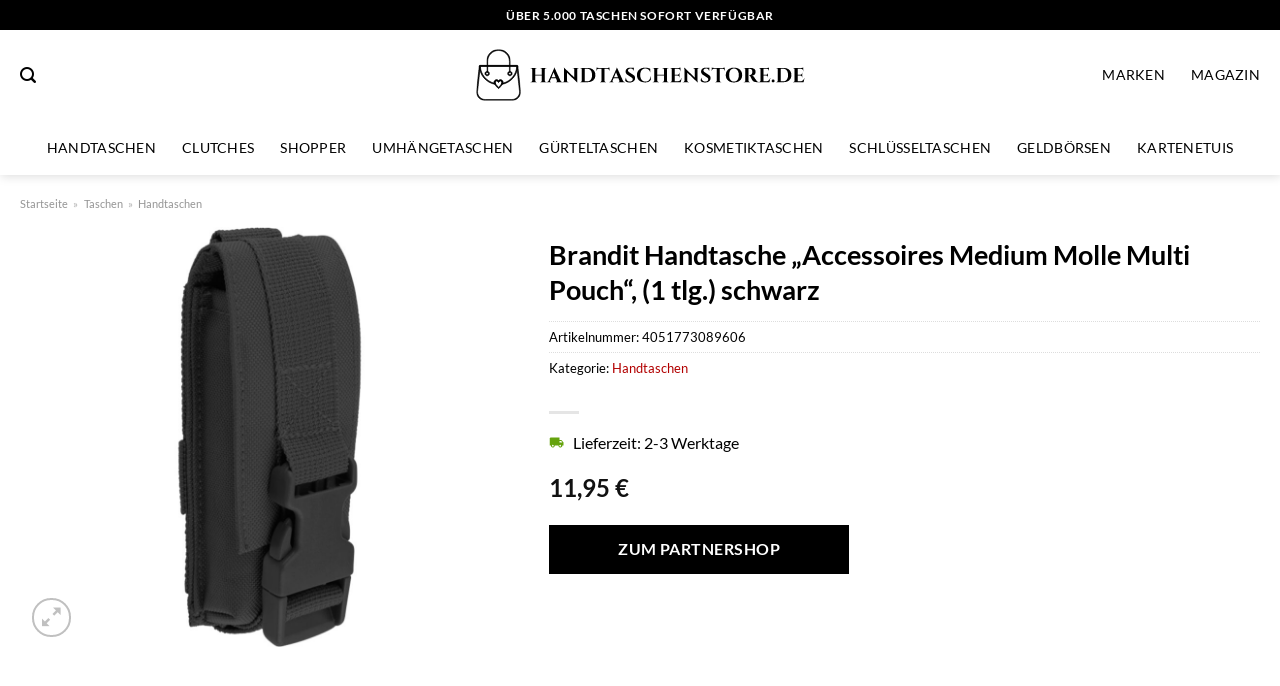

--- FILE ---
content_type: text/html; charset=UTF-8
request_url: https://www.handtaschenstore.de/brandit-handtasche-accessoires-medium-molle-multi-pouch-1-tlg-schwarz/
body_size: 31249
content:
<!DOCTYPE html>
<html lang="de" class="loading-site no-js">
<head><meta charset="UTF-8" /><script>if(navigator.userAgent.match(/MSIE|Internet Explorer/i)||navigator.userAgent.match(/Trident\/7\..*?rv:11/i)){var href=document.location.href;if(!href.match(/[?&]nowprocket/)){if(href.indexOf("?")==-1){if(href.indexOf("#")==-1){document.location.href=href+"?nowprocket=1"}else{document.location.href=href.replace("#","?nowprocket=1#")}}else{if(href.indexOf("#")==-1){document.location.href=href+"&nowprocket=1"}else{document.location.href=href.replace("#","&nowprocket=1#")}}}}</script><script>class RocketLazyLoadScripts{constructor(){this.v="1.2.3",this.triggerEvents=["keydown","mousedown","mousemove","touchmove","touchstart","touchend","wheel"],this.userEventHandler=this._triggerListener.bind(this),this.touchStartHandler=this._onTouchStart.bind(this),this.touchMoveHandler=this._onTouchMove.bind(this),this.touchEndHandler=this._onTouchEnd.bind(this),this.clickHandler=this._onClick.bind(this),this.interceptedClicks=[],window.addEventListener("pageshow",t=>{this.persisted=t.persisted}),window.addEventListener("DOMContentLoaded",()=>{this._preconnect3rdParties()}),this.delayedScripts={normal:[],async:[],defer:[]},this.trash=[],this.allJQueries=[]}_addUserInteractionListener(t){if(document.hidden){t._triggerListener();return}this.triggerEvents.forEach(e=>window.addEventListener(e,t.userEventHandler,{passive:!0})),window.addEventListener("touchstart",t.touchStartHandler,{passive:!0}),window.addEventListener("mousedown",t.touchStartHandler),document.addEventListener("visibilitychange",t.userEventHandler)}_removeUserInteractionListener(){this.triggerEvents.forEach(t=>window.removeEventListener(t,this.userEventHandler,{passive:!0})),document.removeEventListener("visibilitychange",this.userEventHandler)}_onTouchStart(t){"HTML"!==t.target.tagName&&(window.addEventListener("touchend",this.touchEndHandler),window.addEventListener("mouseup",this.touchEndHandler),window.addEventListener("touchmove",this.touchMoveHandler,{passive:!0}),window.addEventListener("mousemove",this.touchMoveHandler),t.target.addEventListener("click",this.clickHandler),this._renameDOMAttribute(t.target,"onclick","rocket-onclick"),this._pendingClickStarted())}_onTouchMove(t){window.removeEventListener("touchend",this.touchEndHandler),window.removeEventListener("mouseup",this.touchEndHandler),window.removeEventListener("touchmove",this.touchMoveHandler,{passive:!0}),window.removeEventListener("mousemove",this.touchMoveHandler),t.target.removeEventListener("click",this.clickHandler),this._renameDOMAttribute(t.target,"rocket-onclick","onclick"),this._pendingClickFinished()}_onTouchEnd(t){window.removeEventListener("touchend",this.touchEndHandler),window.removeEventListener("mouseup",this.touchEndHandler),window.removeEventListener("touchmove",this.touchMoveHandler,{passive:!0}),window.removeEventListener("mousemove",this.touchMoveHandler)}_onClick(t){t.target.removeEventListener("click",this.clickHandler),this._renameDOMAttribute(t.target,"rocket-onclick","onclick"),this.interceptedClicks.push(t),t.preventDefault(),t.stopPropagation(),t.stopImmediatePropagation(),this._pendingClickFinished()}_replayClicks(){window.removeEventListener("touchstart",this.touchStartHandler,{passive:!0}),window.removeEventListener("mousedown",this.touchStartHandler),this.interceptedClicks.forEach(t=>{t.target.dispatchEvent(new MouseEvent("click",{view:t.view,bubbles:!0,cancelable:!0}))})}_waitForPendingClicks(){return new Promise(t=>{this._isClickPending?this._pendingClickFinished=t:t()})}_pendingClickStarted(){this._isClickPending=!0}_pendingClickFinished(){this._isClickPending=!1}_renameDOMAttribute(t,e,r){t.hasAttribute&&t.hasAttribute(e)&&(event.target.setAttribute(r,event.target.getAttribute(e)),event.target.removeAttribute(e))}_triggerListener(){this._removeUserInteractionListener(this),"loading"===document.readyState?document.addEventListener("DOMContentLoaded",this._loadEverythingNow.bind(this)):this._loadEverythingNow()}_preconnect3rdParties(){let t=[];document.querySelectorAll("script[type=rocketlazyloadscript]").forEach(e=>{if(e.hasAttribute("src")){let r=new URL(e.src).origin;r!==location.origin&&t.push({src:r,crossOrigin:e.crossOrigin||"module"===e.getAttribute("data-rocket-type")})}}),t=[...new Map(t.map(t=>[JSON.stringify(t),t])).values()],this._batchInjectResourceHints(t,"preconnect")}async _loadEverythingNow(){this.lastBreath=Date.now(),this._delayEventListeners(this),this._delayJQueryReady(this),this._handleDocumentWrite(),this._registerAllDelayedScripts(),this._preloadAllScripts(),await this._loadScriptsFromList(this.delayedScripts.normal),await this._loadScriptsFromList(this.delayedScripts.defer),await this._loadScriptsFromList(this.delayedScripts.async);try{await this._triggerDOMContentLoaded(),await this._triggerWindowLoad()}catch(t){console.error(t)}window.dispatchEvent(new Event("rocket-allScriptsLoaded")),this._waitForPendingClicks().then(()=>{this._replayClicks()}),this._emptyTrash()}_registerAllDelayedScripts(){document.querySelectorAll("script[type=rocketlazyloadscript]").forEach(t=>{t.hasAttribute("data-rocket-src")?t.hasAttribute("async")&&!1!==t.async?this.delayedScripts.async.push(t):t.hasAttribute("defer")&&!1!==t.defer||"module"===t.getAttribute("data-rocket-type")?this.delayedScripts.defer.push(t):this.delayedScripts.normal.push(t):this.delayedScripts.normal.push(t)})}async _transformScript(t){return new Promise((await this._littleBreath(),navigator.userAgent.indexOf("Firefox/")>0||""===navigator.vendor)?e=>{let r=document.createElement("script");[...t.attributes].forEach(t=>{let e=t.nodeName;"type"!==e&&("data-rocket-type"===e&&(e="type"),"data-rocket-src"===e&&(e="src"),r.setAttribute(e,t.nodeValue))}),t.text&&(r.text=t.text),r.hasAttribute("src")?(r.addEventListener("load",e),r.addEventListener("error",e)):(r.text=t.text,e());try{t.parentNode.replaceChild(r,t)}catch(i){e()}}:async e=>{function r(){t.setAttribute("data-rocket-status","failed"),e()}try{let i=t.getAttribute("data-rocket-type"),n=t.getAttribute("data-rocket-src");t.text,i?(t.type=i,t.removeAttribute("data-rocket-type")):t.removeAttribute("type"),t.addEventListener("load",function r(){t.setAttribute("data-rocket-status","executed"),e()}),t.addEventListener("error",r),n?(t.removeAttribute("data-rocket-src"),t.src=n):t.src="data:text/javascript;base64,"+window.btoa(unescape(encodeURIComponent(t.text)))}catch(s){r()}})}async _loadScriptsFromList(t){let e=t.shift();return e&&e.isConnected?(await this._transformScript(e),this._loadScriptsFromList(t)):Promise.resolve()}_preloadAllScripts(){this._batchInjectResourceHints([...this.delayedScripts.normal,...this.delayedScripts.defer,...this.delayedScripts.async],"preload")}_batchInjectResourceHints(t,e){var r=document.createDocumentFragment();t.forEach(t=>{let i=t.getAttribute&&t.getAttribute("data-rocket-src")||t.src;if(i){let n=document.createElement("link");n.href=i,n.rel=e,"preconnect"!==e&&(n.as="script"),t.getAttribute&&"module"===t.getAttribute("data-rocket-type")&&(n.crossOrigin=!0),t.crossOrigin&&(n.crossOrigin=t.crossOrigin),t.integrity&&(n.integrity=t.integrity),r.appendChild(n),this.trash.push(n)}}),document.head.appendChild(r)}_delayEventListeners(t){let e={};function r(t,r){!function t(r){!e[r]&&(e[r]={originalFunctions:{add:r.addEventListener,remove:r.removeEventListener},eventsToRewrite:[]},r.addEventListener=function(){arguments[0]=i(arguments[0]),e[r].originalFunctions.add.apply(r,arguments)},r.removeEventListener=function(){arguments[0]=i(arguments[0]),e[r].originalFunctions.remove.apply(r,arguments)});function i(t){return e[r].eventsToRewrite.indexOf(t)>=0?"rocket-"+t:t}}(t),e[t].eventsToRewrite.push(r)}function i(t,e){let r=t[e];Object.defineProperty(t,e,{get:()=>r||function(){},set(i){t["rocket"+e]=r=i}})}r(document,"DOMContentLoaded"),r(window,"DOMContentLoaded"),r(window,"load"),r(window,"pageshow"),r(document,"readystatechange"),i(document,"onreadystatechange"),i(window,"onload"),i(window,"onpageshow")}_delayJQueryReady(t){let e;function r(r){if(r&&r.fn&&!t.allJQueries.includes(r)){r.fn.ready=r.fn.init.prototype.ready=function(e){return t.domReadyFired?e.bind(document)(r):document.addEventListener("rocket-DOMContentLoaded",()=>e.bind(document)(r)),r([])};let i=r.fn.on;r.fn.on=r.fn.init.prototype.on=function(){if(this[0]===window){function t(t){return t.split(" ").map(t=>"load"===t||0===t.indexOf("load.")?"rocket-jquery-load":t).join(" ")}"string"==typeof arguments[0]||arguments[0]instanceof String?arguments[0]=t(arguments[0]):"object"==typeof arguments[0]&&Object.keys(arguments[0]).forEach(e=>{let r=arguments[0][e];delete arguments[0][e],arguments[0][t(e)]=r})}return i.apply(this,arguments),this},t.allJQueries.push(r)}e=r}r(window.jQuery),Object.defineProperty(window,"jQuery",{get:()=>e,set(t){r(t)}})}async _triggerDOMContentLoaded(){this.domReadyFired=!0,await this._littleBreath(),document.dispatchEvent(new Event("rocket-DOMContentLoaded")),await this._littleBreath(),window.dispatchEvent(new Event("rocket-DOMContentLoaded")),await this._littleBreath(),document.dispatchEvent(new Event("rocket-readystatechange")),await this._littleBreath(),document.rocketonreadystatechange&&document.rocketonreadystatechange()}async _triggerWindowLoad(){await this._littleBreath(),window.dispatchEvent(new Event("rocket-load")),await this._littleBreath(),window.rocketonload&&window.rocketonload(),await this._littleBreath(),this.allJQueries.forEach(t=>t(window).trigger("rocket-jquery-load")),await this._littleBreath();let t=new Event("rocket-pageshow");t.persisted=this.persisted,window.dispatchEvent(t),await this._littleBreath(),window.rocketonpageshow&&window.rocketonpageshow({persisted:this.persisted})}_handleDocumentWrite(){let t=new Map;document.write=document.writeln=function(e){let r=document.currentScript;r||console.error("WPRocket unable to document.write this: "+e);let i=document.createRange(),n=r.parentElement,s=t.get(r);void 0===s&&(s=r.nextSibling,t.set(r,s));let a=document.createDocumentFragment();i.setStart(a,0),a.appendChild(i.createContextualFragment(e)),n.insertBefore(a,s)}}async _littleBreath(){Date.now()-this.lastBreath>45&&(await this._requestAnimFrame(),this.lastBreath=Date.now())}async _requestAnimFrame(){return document.hidden?new Promise(t=>setTimeout(t)):new Promise(t=>requestAnimationFrame(t))}_emptyTrash(){this.trash.forEach(t=>t.remove())}static run(){let t=new RocketLazyLoadScripts;t._addUserInteractionListener(t)}}RocketLazyLoadScripts.run();</script>
	
	<link rel="profile" href="http://gmpg.org/xfn/11" />
	<link rel="pingback" href="https://www.handtaschenstore.de/xmlrpc.php" />

	<script type="rocketlazyloadscript">(function(html){html.className = html.className.replace(/\bno-js\b/,'js')})(document.documentElement);</script>
<meta name='robots' content='index, follow, max-image-preview:large, max-snippet:-1, max-video-preview:-1' />
<link rel="preload" href="https://www.handtaschenstore.de/wp-content/plugins/rate-my-post/public/css/fonts/ratemypost.ttf" type="font/ttf" as="font" crossorigin="anonymous"><meta name="viewport" content="width=device-width, initial-scale=1" />
	<!-- This site is optimized with the Yoast SEO plugin v26.8 - https://yoast.com/product/yoast-seo-wordpress/ -->
	<title>Brandit Handtasche &quot;Accessoires Medium Molle Multi Pouch&quot;, (1 tlg.) schwarz online kaufen</title>
	<meta name="description" content="Sehr günstig Brandit Handtasche &quot;Accessoires Medium Molle Multi Pouch&quot;, (1 tlg.) schwarz hier online kaufen. Super schneller Versand über unsere Partner!" />
	<link rel="canonical" href="https://www.handtaschenstore.de/brandit-handtasche-accessoires-medium-molle-multi-pouch-1-tlg-schwarz/" />
	<meta property="og:locale" content="de_DE" />
	<meta property="og:type" content="article" />
	<meta property="og:title" content="Brandit Handtasche &quot;Accessoires Medium Molle Multi Pouch&quot;, (1 tlg.) schwarz online kaufen" />
	<meta property="og:description" content="Sehr günstig Brandit Handtasche &quot;Accessoires Medium Molle Multi Pouch&quot;, (1 tlg.) schwarz hier online kaufen. Super schneller Versand über unsere Partner!" />
	<meta property="og:url" content="https://www.handtaschenstore.de/brandit-handtasche-accessoires-medium-molle-multi-pouch-1-tlg-schwarz/" />
	<meta property="og:site_name" content="handtaschenstore.de" />
	<meta property="article:modified_time" content="2025-11-01T09:04:26+00:00" />
	<meta property="og:image" content="https://www.handtaschenstore.de/wp-content/uploads/2023/10/brandit-handtasche-accessoires-medium-molle-multi-pouch-1-tlg-1.jpg" />
	<meta property="og:image:width" content="1524" />
	<meta property="og:image:height" content="2200" />
	<meta property="og:image:type" content="image/jpeg" />
	<meta name="twitter:card" content="summary_large_image" />
	<meta name="twitter:label1" content="Geschätzte Lesezeit" />
	<meta name="twitter:data1" content="7 Minuten" />
	<script type="application/ld+json" class="yoast-schema-graph">{"@context":"https://schema.org","@graph":[{"@type":"WebPage","@id":"https://www.handtaschenstore.de/brandit-handtasche-accessoires-medium-molle-multi-pouch-1-tlg-schwarz/","url":"https://www.handtaschenstore.de/brandit-handtasche-accessoires-medium-molle-multi-pouch-1-tlg-schwarz/","name":"Brandit Handtasche \"Accessoires Medium Molle Multi Pouch\", (1 tlg.) schwarz online kaufen","isPartOf":{"@id":"https://www.handtaschenstore.de/#website"},"primaryImageOfPage":{"@id":"https://www.handtaschenstore.de/brandit-handtasche-accessoires-medium-molle-multi-pouch-1-tlg-schwarz/#primaryimage"},"image":{"@id":"https://www.handtaschenstore.de/brandit-handtasche-accessoires-medium-molle-multi-pouch-1-tlg-schwarz/#primaryimage"},"thumbnailUrl":"https://www.handtaschenstore.de/wp-content/uploads/2023/10/brandit-handtasche-accessoires-medium-molle-multi-pouch-1-tlg-1.jpg","datePublished":"2023-10-20T00:20:28+00:00","dateModified":"2025-11-01T09:04:26+00:00","description":"Sehr günstig Brandit Handtasche \"Accessoires Medium Molle Multi Pouch\", (1 tlg.) schwarz hier online kaufen. Super schneller Versand über unsere Partner!","breadcrumb":{"@id":"https://www.handtaschenstore.de/brandit-handtasche-accessoires-medium-molle-multi-pouch-1-tlg-schwarz/#breadcrumb"},"inLanguage":"de","potentialAction":[{"@type":"ReadAction","target":["https://www.handtaschenstore.de/brandit-handtasche-accessoires-medium-molle-multi-pouch-1-tlg-schwarz/"]}]},{"@type":"ImageObject","inLanguage":"de","@id":"https://www.handtaschenstore.de/brandit-handtasche-accessoires-medium-molle-multi-pouch-1-tlg-schwarz/#primaryimage","url":"https://www.handtaschenstore.de/wp-content/uploads/2023/10/brandit-handtasche-accessoires-medium-molle-multi-pouch-1-tlg-1.jpg","contentUrl":"https://www.handtaschenstore.de/wp-content/uploads/2023/10/brandit-handtasche-accessoires-medium-molle-multi-pouch-1-tlg-1.jpg","width":1524,"height":2200,"caption":"Brandit Handtasche \"Accessoires Medium Molle Multi Pouch\""},{"@type":"BreadcrumbList","@id":"https://www.handtaschenstore.de/brandit-handtasche-accessoires-medium-molle-multi-pouch-1-tlg-schwarz/#breadcrumb","itemListElement":[{"@type":"ListItem","position":1,"name":"Startseite","item":"https://www.handtaschenstore.de/"},{"@type":"ListItem","position":2,"name":"Shop","item":"https://www.handtaschenstore.de/shop/"},{"@type":"ListItem","position":3,"name":"Brandit Handtasche &#8222;Accessoires Medium Molle Multi Pouch&#8220;, (1 tlg.) schwarz"}]},{"@type":"WebSite","@id":"https://www.handtaschenstore.de/#website","url":"https://www.handtaschenstore.de/","name":"Handtaschenstore.de","description":"Handtaschen online kaufen","publisher":{"@id":"https://www.handtaschenstore.de/#organization"},"potentialAction":[{"@type":"SearchAction","target":{"@type":"EntryPoint","urlTemplate":"https://www.handtaschenstore.de/?s={search_term_string}"},"query-input":{"@type":"PropertyValueSpecification","valueRequired":true,"valueName":"search_term_string"}}],"inLanguage":"de"},{"@type":"Organization","@id":"https://www.handtaschenstore.de/#organization","name":"Handtaschenstore.de","url":"https://www.handtaschenstore.de/","logo":{"@type":"ImageObject","inLanguage":"de","@id":"https://www.handtaschenstore.de/#/schema/logo/image/","url":"https://www.handtaschenstore.de/wp-content/uploads/2023/10/handtaschenstore-de-favicon.png","contentUrl":"https://www.handtaschenstore.de/wp-content/uploads/2023/10/handtaschenstore-de-favicon.png","width":59,"height":59,"caption":"Handtaschenstore.de"},"image":{"@id":"https://www.handtaschenstore.de/#/schema/logo/image/"}}]}</script>
	<!-- / Yoast SEO plugin. -->



<link rel='prefetch' href='https://www.handtaschenstore.de/wp-content/themes/flatsome/assets/js/flatsome.js?ver=a0a7aee297766598a20e' />
<link rel='prefetch' href='https://www.handtaschenstore.de/wp-content/themes/flatsome/assets/js/chunk.slider.js?ver=3.18.6' />
<link rel='prefetch' href='https://www.handtaschenstore.de/wp-content/themes/flatsome/assets/js/chunk.popups.js?ver=3.18.6' />
<link rel='prefetch' href='https://www.handtaschenstore.de/wp-content/themes/flatsome/assets/js/chunk.tooltips.js?ver=3.18.6' />
<link rel='prefetch' href='https://www.handtaschenstore.de/wp-content/themes/flatsome/assets/js/woocommerce.js?ver=49415fe6a9266f32f1f2' />
<style id='wp-img-auto-sizes-contain-inline-css' type='text/css'>
img:is([sizes=auto i],[sizes^="auto," i]){contain-intrinsic-size:3000px 1500px}
/*# sourceURL=wp-img-auto-sizes-contain-inline-css */
</style>
<link data-minify="1" rel='stylesheet' id='maintenanceLayer-css' href='https://www.handtaschenstore.de/wp-content/cache/min/1/wp-content/plugins/dailylead_maintenance/css/layer.css?ver=1765708785' type='text/css' media='all' />
<link data-minify="1" rel='stylesheet' id='rate-my-post-css' href='https://www.handtaschenstore.de/wp-content/cache/min/1/wp-content/plugins/rate-my-post/public/css/rate-my-post.css?ver=1765708785' type='text/css' media='all' />
<style id='rate-my-post-inline-css' type='text/css'>
.rmp-widgets-container p {  font-size: 12px;}.rmp-rating-widget .rmp-icon--ratings {  font-size: 12px;}
/*# sourceURL=rate-my-post-inline-css */
</style>
<link rel='stylesheet' id='photoswipe-css' href='https://www.handtaschenstore.de/wp-content/plugins/woocommerce/assets/css/photoswipe/photoswipe.min.css?ver=9.4.2' type='text/css' media='all' />
<link rel='stylesheet' id='photoswipe-default-skin-css' href='https://www.handtaschenstore.de/wp-content/plugins/woocommerce/assets/css/photoswipe/default-skin/default-skin.min.css?ver=9.4.2' type='text/css' media='all' />
<style id='woocommerce-inline-inline-css' type='text/css'>
.woocommerce form .form-row .required { visibility: visible; }
/*# sourceURL=woocommerce-inline-inline-css */
</style>
<link rel='stylesheet' id='ez-toc-css' href='https://www.handtaschenstore.de/wp-content/plugins/easy-table-of-contents/assets/css/screen.min.css?ver=2.0.80' type='text/css' media='all' />
<style id='ez-toc-inline-css' type='text/css'>
div#ez-toc-container .ez-toc-title {font-size: 120%;}div#ez-toc-container .ez-toc-title {font-weight: 500;}div#ez-toc-container ul li , div#ez-toc-container ul li a {font-size: 95%;}div#ez-toc-container ul li , div#ez-toc-container ul li a {font-weight: 500;}div#ez-toc-container nav ul ul li {font-size: 90%;}div#ez-toc-container {background: #fff;border: 1px solid #000000;}div#ez-toc-container p.ez-toc-title , #ez-toc-container .ez_toc_custom_title_icon , #ez-toc-container .ez_toc_custom_toc_icon {color: #000000;}div#ez-toc-container ul.ez-toc-list a {color: #000000;}div#ez-toc-container ul.ez-toc-list a:hover {color: #000000;}div#ez-toc-container ul.ez-toc-list a:visited {color: #000000;}.ez-toc-counter nav ul li a::before {color: ;}.ez-toc-box-title {font-weight: bold; margin-bottom: 10px; text-align: center; text-transform: uppercase; letter-spacing: 1px; color: #666; padding-bottom: 5px;position:absolute;top:-4%;left:5%;background-color: inherit;transition: top 0.3s ease;}.ez-toc-box-title.toc-closed {top:-25%;}
.ez-toc-container-direction {direction: ltr;}.ez-toc-counter ul{counter-reset: item ;}.ez-toc-counter nav ul li a::before {content: counters(item, '.', decimal) '. ';display: inline-block;counter-increment: item;flex-grow: 0;flex-shrink: 0;margin-right: .2em; float: left; }.ez-toc-widget-direction {direction: ltr;}.ez-toc-widget-container ul{counter-reset: item ;}.ez-toc-widget-container nav ul li a::before {content: counters(item, '.', decimal) '. ';display: inline-block;counter-increment: item;flex-grow: 0;flex-shrink: 0;margin-right: .2em; float: left; }
/*# sourceURL=ez-toc-inline-css */
</style>
<link data-minify="1" rel='stylesheet' id='flatsome-main-css' href='https://www.handtaschenstore.de/wp-content/cache/min/1/wp-content/themes/flatsome/assets/css/flatsome.css?ver=1765708785' type='text/css' media='all' />
<style id='flatsome-main-inline-css' type='text/css'>
@font-face {
				font-family: "fl-icons";
				font-display: block;
				src: url(https://www.handtaschenstore.de/wp-content/themes/flatsome/assets/css/icons/fl-icons.eot?v=3.18.6);
				src:
					url(https://www.handtaschenstore.de/wp-content/themes/flatsome/assets/css/icons/fl-icons.eot#iefix?v=3.18.6) format("embedded-opentype"),
					url(https://www.handtaschenstore.de/wp-content/themes/flatsome/assets/css/icons/fl-icons.woff2?v=3.18.6) format("woff2"),
					url(https://www.handtaschenstore.de/wp-content/themes/flatsome/assets/css/icons/fl-icons.ttf?v=3.18.6) format("truetype"),
					url(https://www.handtaschenstore.de/wp-content/themes/flatsome/assets/css/icons/fl-icons.woff?v=3.18.6) format("woff"),
					url(https://www.handtaschenstore.de/wp-content/themes/flatsome/assets/css/icons/fl-icons.svg?v=3.18.6#fl-icons) format("svg");
			}
/*# sourceURL=flatsome-main-inline-css */
</style>
<link data-minify="1" rel='stylesheet' id='flatsome-shop-css' href='https://www.handtaschenstore.de/wp-content/cache/min/1/wp-content/themes/flatsome/assets/css/flatsome-shop.css?ver=1765708785' type='text/css' media='all' />
<script data-minify="1" type="text/javascript" src="https://www.handtaschenstore.de/wp-content/cache/min/1/wp-content/plugins/dailylead_maintenance/js/layerShow.js?ver=1765708785" id="maintenanceLayerShow-js" defer></script>
<script data-minify="1" type="text/javascript" src="https://www.handtaschenstore.de/wp-content/cache/min/1/wp-content/plugins/dailylead_maintenance/js/layer.js?ver=1765708785" id="maintenanceLayer-js" defer></script>
<script type="rocketlazyloadscript" data-rocket-type="text/javascript" data-rocket-src="https://www.handtaschenstore.de/wp-includes/js/jquery/jquery.min.js?ver=3.7.1" id="jquery-core-js" defer></script>
<script type="rocketlazyloadscript" data-rocket-type="text/javascript" data-rocket-src="https://www.handtaschenstore.de/wp-content/plugins/woocommerce/assets/js/jquery-blockui/jquery.blockUI.min.js?ver=2.7.0-wc.9.4.2" id="jquery-blockui-js" data-wp-strategy="defer" defer></script>
<script type="text/javascript" id="wc-add-to-cart-js-extra">
/* <![CDATA[ */
var wc_add_to_cart_params = {"ajax_url":"/wp-admin/admin-ajax.php","wc_ajax_url":"/?wc-ajax=%%endpoint%%","i18n_view_cart":"Warenkorb anzeigen","cart_url":"https://www.handtaschenstore.de","is_cart":"","cart_redirect_after_add":"no"};
//# sourceURL=wc-add-to-cart-js-extra
/* ]]> */
</script>
<script type="rocketlazyloadscript" data-rocket-type="text/javascript" data-rocket-src="https://www.handtaschenstore.de/wp-content/plugins/woocommerce/assets/js/frontend/add-to-cart.min.js?ver=9.4.2" id="wc-add-to-cart-js" defer="defer" data-wp-strategy="defer"></script>
<script type="rocketlazyloadscript" data-rocket-type="text/javascript" data-rocket-src="https://www.handtaschenstore.de/wp-content/plugins/woocommerce/assets/js/photoswipe/photoswipe.min.js?ver=4.1.1-wc.9.4.2" id="photoswipe-js" defer="defer" data-wp-strategy="defer"></script>
<script type="rocketlazyloadscript" data-rocket-type="text/javascript" data-rocket-src="https://www.handtaschenstore.de/wp-content/plugins/woocommerce/assets/js/photoswipe/photoswipe-ui-default.min.js?ver=4.1.1-wc.9.4.2" id="photoswipe-ui-default-js" defer="defer" data-wp-strategy="defer"></script>
<script type="text/javascript" id="wc-single-product-js-extra">
/* <![CDATA[ */
var wc_single_product_params = {"i18n_required_rating_text":"Bitte w\u00e4hle eine Bewertung","review_rating_required":"yes","flexslider":{"rtl":false,"animation":"slide","smoothHeight":true,"directionNav":false,"controlNav":"thumbnails","slideshow":false,"animationSpeed":500,"animationLoop":false,"allowOneSlide":false},"zoom_enabled":"","zoom_options":[],"photoswipe_enabled":"1","photoswipe_options":{"shareEl":false,"closeOnScroll":false,"history":false,"hideAnimationDuration":0,"showAnimationDuration":0},"flexslider_enabled":""};
//# sourceURL=wc-single-product-js-extra
/* ]]> */
</script>
<script type="rocketlazyloadscript" data-rocket-type="text/javascript" data-rocket-src="https://www.handtaschenstore.de/wp-content/plugins/woocommerce/assets/js/frontend/single-product.min.js?ver=9.4.2" id="wc-single-product-js" defer="defer" data-wp-strategy="defer"></script>
<script type="rocketlazyloadscript" data-rocket-type="text/javascript" data-rocket-src="https://www.handtaschenstore.de/wp-content/plugins/woocommerce/assets/js/js-cookie/js.cookie.min.js?ver=2.1.4-wc.9.4.2" id="js-cookie-js" data-wp-strategy="defer" defer></script>
<style>.woocommerce-product-gallery{ opacity: 1 !important; }</style><script type="rocketlazyloadscript">
  var _paq = window._paq = window._paq || [];
  /* tracker methods like "setCustomDimension" should be called before "trackPageView" */
  _paq.push(['trackPageView']);
  _paq.push(['enableLinkTracking']);
  (function() {
    var u="https://stats.dailylead.de/";
    _paq.push(['setTrackerUrl', u+'matomo.php']);
    _paq.push(['setSiteId', '177']);
    var d=document, g=d.createElement('script'), s=d.getElementsByTagName('script')[0];
    g.async=true; g.src=u+'matomo.js'; s.parentNode.insertBefore(g,s);
  })();
</script>
<script type="rocketlazyloadscript" data-minify="1" data-host="https://digistats.de" data-dnt="false" data-rocket-src="https://www.handtaschenstore.de/wp-content/cache/min/1/js/script.js?ver=1765708786" id="ZwSg9rf6GA" async defer></script>	<noscript><style>.woocommerce-product-gallery{ opacity: 1 !important; }</style></noscript>
	<style class='wp-fonts-local' type='text/css'>
@font-face{font-family:Inter;font-style:normal;font-weight:300 900;font-display:fallback;src:url('https://www.handtaschenstore.de/wp-content/plugins/woocommerce/assets/fonts/Inter-VariableFont_slnt,wght.woff2') format('woff2');font-stretch:normal;}
@font-face{font-family:Cardo;font-style:normal;font-weight:400;font-display:fallback;src:url('https://www.handtaschenstore.de/wp-content/plugins/woocommerce/assets/fonts/cardo_normal_400.woff2') format('woff2');}
</style>
<link rel="icon" href="https://www.handtaschenstore.de/wp-content/uploads/2023/10/cropped-handtaschenstore-de-favicon-32x32.png" sizes="32x32" />
<link rel="icon" href="https://www.handtaschenstore.de/wp-content/uploads/2023/10/cropped-handtaschenstore-de-favicon-192x192.png" sizes="192x192" />
<link rel="apple-touch-icon" href="https://www.handtaschenstore.de/wp-content/uploads/2023/10/cropped-handtaschenstore-de-favicon-180x180.png" />
<meta name="msapplication-TileImage" content="https://www.handtaschenstore.de/wp-content/uploads/2023/10/cropped-handtaschenstore-de-favicon-270x270.png" />
<style id="custom-css" type="text/css">:root {--primary-color: #000000;--fs-color-primary: #000000;--fs-color-secondary: #000000;--fs-color-success: #7a9c59;--fs-color-alert: #b20000;--fs-experimental-link-color: #b20000;--fs-experimental-link-color-hover: #000000;}.tooltipster-base {--tooltip-color: #fff;--tooltip-bg-color: #000;}.off-canvas-right .mfp-content, .off-canvas-left .mfp-content {--drawer-width: 300px;}.off-canvas .mfp-content.off-canvas-cart {--drawer-width: 360px;}.container-width, .full-width .ubermenu-nav, .container, .row{max-width: 1270px}.row.row-collapse{max-width: 1240px}.row.row-small{max-width: 1262.5px}.row.row-large{max-width: 1300px}.header-main{height: 90px}#logo img{max-height: 90px}#logo{width:335px;}.header-bottom{min-height: 55px}.header-top{min-height: 30px}.transparent .header-main{height: 90px}.transparent #logo img{max-height: 90px}.has-transparent + .page-title:first-of-type,.has-transparent + #main > .page-title,.has-transparent + #main > div > .page-title,.has-transparent + #main .page-header-wrapper:first-of-type .page-title{padding-top: 170px;}.header.show-on-scroll,.stuck .header-main{height:70px!important}.stuck #logo img{max-height: 70px!important}.search-form{ width: 35%;}.header-bg-color {background-color: #ffffff}.header-bottom {background-color: #ffffff}.top-bar-nav > li > a{line-height: 16px }.header-main .nav > li > a{line-height: 16px }.stuck .header-main .nav > li > a{line-height: 50px }@media (max-width: 549px) {.header-main{height: 70px}#logo img{max-height: 70px}}.header-top{background-color:#000000!important;}body{color: #000000}h1,h2,h3,h4,h5,h6,.heading-font{color: #000000;}body{font-family: Lato, sans-serif;}body {font-weight: 400;font-style: normal;}.nav > li > a {font-family: Lato, sans-serif;}.mobile-sidebar-levels-2 .nav > li > ul > li > a {font-family: Lato, sans-serif;}.nav > li > a,.mobile-sidebar-levels-2 .nav > li > ul > li > a {font-weight: 400;font-style: normal;}h1,h2,h3,h4,h5,h6,.heading-font, .off-canvas-center .nav-sidebar.nav-vertical > li > a{font-family: Lato, sans-serif;}h1,h2,h3,h4,h5,h6,.heading-font,.banner h1,.banner h2 {font-weight: 700;font-style: normal;}.alt-font{font-family: "Dancing Script", sans-serif;}.alt-font {font-weight: 400!important;font-style: normal!important;}.header:not(.transparent) .top-bar-nav > li > a {color: #ffffff;}.header:not(.transparent) .header-nav-main.nav > li > a {color: #000000;}.header:not(.transparent) .header-bottom-nav.nav > li > a{color: #000000;}.widget:where(:not(.widget_shopping_cart)) a{color: #000000;}.widget:where(:not(.widget_shopping_cart)) a:hover{color: #b20000;}.widget .tagcloud a:hover{border-color: #b20000; background-color: #b20000;}.current .breadcrumb-step, [data-icon-label]:after, .button#place_order,.button.checkout,.checkout-button,.single_add_to_cart_button.button, .sticky-add-to-cart-select-options-button{background-color: #000000!important }.has-equal-box-heights .box-image {padding-top: 100%;}@media screen and (min-width: 550px){.products .box-vertical .box-image{min-width: 300px!important;width: 300px!important;}}.header-main .social-icons,.header-main .cart-icon strong,.header-main .menu-title,.header-main .header-button > .button.is-outline,.header-main .nav > li > a > i:not(.icon-angle-down){color: #000000!important;}.header-main .header-button > .button.is-outline,.header-main .cart-icon strong:after,.header-main .cart-icon strong{border-color: #000000!important;}.header-main .header-button > .button:not(.is-outline){background-color: #000000!important;}.header-main .current-dropdown .cart-icon strong,.header-main .header-button > .button:hover,.header-main .header-button > .button:hover i,.header-main .header-button > .button:hover span{color:#FFF!important;}.header-main .menu-title:hover,.header-main .social-icons a:hover,.header-main .header-button > .button.is-outline:hover,.header-main .nav > li > a:hover > i:not(.icon-angle-down){color: #000000!important;}.header-main .current-dropdown .cart-icon strong,.header-main .header-button > .button:hover{background-color: #000000!important;}.header-main .current-dropdown .cart-icon strong:after,.header-main .current-dropdown .cart-icon strong,.header-main .header-button > .button:hover{border-color: #000000!important;}.absolute-footer, html{background-color: #e2e3e1}.page-title-small + main .product-container > .row{padding-top:0;}.nav-vertical-fly-out > li + li {border-top-width: 1px; border-top-style: solid;}/* Custom CSS */.header-vertical-menu__fly-out .current-dropdown.menu-item .nav-dropdown {display: block;}.header-vertical-menu__opener {font-size: initial;}.off-canvas-right .mfp-content, .off-canvas-left .mfp-content {max-width: 320px;width:100%}.off-canvas-left.mfp-ready .mfp-close {color: black;}.product-summary .woocommerce-Price-currencySymbol {font-size: inherit;vertical-align: inherit;margin-top: inherit;}.product-section-title-related {text-align: center;padding-top: 45px;}.yith-wcwl-add-to-wishlist {margin-top: 10px;margin-bottom: 30px;}.page-title {margin-top: 20px;}@media screen and (min-width: 850px) {.page-title-inner {padding-top: 0;min-height: auto;}}/*** START Sticky Banner ***/.sticky-add-to-cart__product img {display: none;}.sticky-add-to-cart__product .product-title-small {display: none;}.sticky-add-to-cart--active .cart {padding-top: 5px;padding-bottom: 5px;max-width: 250px;flex-grow: 1;font-size: smaller;margin-bottom: 0;}.sticky-add-to-cart.sticky-add-to-cart--active .single_add_to_cart_button{margin: 0;padding-top: 10px;padding-bottom: 10px;border-radius: 99px;width: 100%;line-height: 1.5;}.single_add_to_cart_button,.sticky-add-to-cart:not(.sticky-add-to-cart--active) .single_add_to_cart_button {padding: 5px;max-width: 300px;width:100%;margin:0;}.sticky-add-to-cart--active {-webkit-backdrop-filter: blur(7px);backdrop-filter: blur(7px);display: flex;justify-content: center;padding: 3px 10px;}.sticky-add-to-cart__product .product-title-small {height: 14px;overflow: hidden;}.sticky-add-to-cart--active .woocommerce-variation-price, .sticky-add-to-cart--active .product-page-price {font-size: 24px;}.sticky-add-to-cart--active .price del {font-size: 50%;margin-bottom: 4px;}.sticky-add-to-cart--active .price del::after {width: 50%;}.sticky-add-to-cart__product {margin-right: 5px;}/*** END Sticky Banner ***/.yadore {display: grid;grid-template-columns: repeat(4,minmax(0,1fr));gap:1rem;}.col-4 .yadore {display: grid;grid-template-columns: repeat(4,minmax(0,1fr));gap:1rem;}.yadore .yadore-item {background: #fff;border-radius: 15px;}.yadore .yadore-item li.delivery_time,.yadore .yadore-item li.stock_status,.yadore .yadore-item li.stock_status.nicht {list-style-type: none;padding: 0px 0 0px 24px;margin: 0px!important;}.yadore .yadore-item img:not(.logo) {min-height: 170px;max-height: 170px;}.yadore .yadore-item img.logo {max-width: 70px;max-height: 30px;}.ayo-logo-name {margin-top: 12px;display: block;white-space: nowrap;font-size: xx-small;}.product-info {display: flex;flex-direction: column;padding-bottom: 0;}.product-info.product-title {order: 1;}.product-info .is-divider {order: 2;}.product-info .product-short-description {order: 3;}.product-info .product-short-description li {list-style-type: none;padding: 0px 0 0px 24px;margin: 0px 0px 3px 0px!important;}li.delivery_time,.product-info .product-short-description li.delivery_time {background: url([data-uri]) no-repeat left center;}li.delivery_time,.product-info .product-short-description li.delivery_time {background: url([data-uri]) no-repeat left center;}li.stock_status,.product-info .product-short-description li.stock_status {background: url([data-uri]) no-repeat left center;}li.stock_status.nicht,.product-info .product-short-description li.stock_status.nicht {background: url([data-uri]) no-repeat left center;}.product-info .price-wrapper {order: 4;}.product-info .price-wrapper .price {margin: 0;}.product-info .cart,.product-info .sticky-add-to-cart-wrapper {order:5;margin: 25px 0;}.product-info .yith-wcwl-add-to-wishlist {order: 6;margin: 0;}.overflow-hidden { overflow: hidden;}.overflow-hidden.banner h3 {line-height: 0;}.nowrap { white-space: nowrap;}.height-40 {height: 40px !important;}.m-0 {margin: 0 !important;}a.stretched-link:after {position: absolute;top: 0;right: 0;bottom: 0;left: 0;pointer-events: auto;content: "";background-color: rgba(0,0,0,0.0);z-index: 1;}.z-index-0 {z-index: 0;}.z-index-10 {z-index: 10;}.price del {text-decoration-line: none;position: relative;}.price del::after {content: '';position: absolute;border-top: 2px solid red;width: 100%;height: 100%;left: 0;transform: rotate(-10deg);top: 50%;}.product-small.box .box-image .image-cover img {object-fit: contain;}.product-small.box .box-image {text-align: center;}.product-small.box .box-text .title-wrapper {max-height: 75px;overflow: hidden;margin-bottom: 15px;}.woocommerce-product-gallery__wrapper .woocommerce-product-gallery__image a img {max-height: 420px;width: auto;margin: 0 auto;display: block;}.has-equal-box-heights .box-image img {-o-object-fit: contain;object-fit: contain;}/* START Mobile Menu */.off-canvas-left .mfp-content, .off-canvas-right .mfp-content {width: 85%;max-width: 360px;}.off-canvas-left .mfp-content .nav>li>a, .off-canvas-right .mfp-content .nav>li>a,.mobile-sidebar-levels-2 .nav-slide>li>.sub-menu>li:not(.nav-slide-header)>a, .mobile-sidebar-levels-2 .nav-slide>li>ul.children>li:not(.nav-slide-header)>a {font-size: 1.1em;color: #000;}.mobile-sidebar-levels-2 .nav-slide>li>.sub-menu>li:not(.nav-slide-header)>a, .mobile-sidebar-levels-2 .nav-slide>li>ul.children>li:not(.nav-slide-header)>a {text-transform: none;}/* END Mobile Menu *//*** START MENU frühes umschalten auf MobileCSS ***/@media (min-width: 850px) and (max-width: 1240px) {header [data-show=show-for-medium], header .show-for-medium {display: block !important;}}@media (max-width: 1240px) {header [data-show=hide-for-medium], header .hide-for-medium {display: none !important;}.medium-logo-center .logo {-webkit-box-ordinal-group: 2;-ms-flex-order: 2;order: 2;}header .show-for-medium.flex-right {-webkit-box-ordinal-group: 3;-ms-flex-order: 3;order: 3;}.medium-logo-center .logo img {margin: 0 auto;}}/*** END MENUfrühes umschalten auf MobileCSS ***/.product-small.box .box-image img {width: auto;/* height: 100%; */object-fit: cover;aspect-ratio: 4/4;}.flickity-slider .product-small.box .box-image img {width: auto;height: 100%;object-fit: cover;}.product-title a {color: #000000;}.product-title a:hover {color: var(--fs-experimental-link-color);}/* Custom CSS Tablet */@media (max-width: 849px){.nav li a,.nav-vertical>li>ul li a,.nav-slide-header .toggle,.mobile-sidebar-levels-2 .nav-slide>li>ul.children>li>a, .mobile-sidebar-levels-2 .nav-slide>li>.sub-menu>li>a {color: #000 !important;opacity: 1;}/*** START Sticky Banner ***/.sticky-add-to-cart--active {justify-content: space-between;font-size: .9em;}/*** END Sticky Banner ***/.post-title.is-large {font-size: 1.75em;}}/* Custom CSS Mobile */@media (max-width: 549px){/*** START Sticky Banner ***/.sticky-add-to-cart:not(.sticky-add-to-cart--active) {width: 100% !important;max-width: 100%;}.sticky-add-to-cart:not(.sticky-add-to-cart--active) .single_add_to_cart_button {padding: 5px 25px;max-width: 100%;}/*** END Sticky Banner ***/.single_add_to_cart_button {padding: 5px 25px;max-width: 100%;width: 100%;}.yadore,.col-4 .yadore {grid-template-columns: repeat(1,minmax(0,1fr));}}.label-new.menu-item > a:after{content:"Neu";}.label-hot.menu-item > a:after{content:"Hot";}.label-sale.menu-item > a:after{content:"Aktion";}.label-popular.menu-item > a:after{content:"Beliebt";}</style><style id="kirki-inline-styles">/* latin-ext */
@font-face {
  font-family: 'Lato';
  font-style: normal;
  font-weight: 400;
  font-display: swap;
  src: url(https://www.handtaschenstore.de/wp-content/fonts/lato/S6uyw4BMUTPHjxAwXjeu.woff2) format('woff2');
  unicode-range: U+0100-02BA, U+02BD-02C5, U+02C7-02CC, U+02CE-02D7, U+02DD-02FF, U+0304, U+0308, U+0329, U+1D00-1DBF, U+1E00-1E9F, U+1EF2-1EFF, U+2020, U+20A0-20AB, U+20AD-20C0, U+2113, U+2C60-2C7F, U+A720-A7FF;
}
/* latin */
@font-face {
  font-family: 'Lato';
  font-style: normal;
  font-weight: 400;
  font-display: swap;
  src: url(https://www.handtaschenstore.de/wp-content/fonts/lato/S6uyw4BMUTPHjx4wXg.woff2) format('woff2');
  unicode-range: U+0000-00FF, U+0131, U+0152-0153, U+02BB-02BC, U+02C6, U+02DA, U+02DC, U+0304, U+0308, U+0329, U+2000-206F, U+20AC, U+2122, U+2191, U+2193, U+2212, U+2215, U+FEFF, U+FFFD;
}
/* latin-ext */
@font-face {
  font-family: 'Lato';
  font-style: normal;
  font-weight: 700;
  font-display: swap;
  src: url(https://www.handtaschenstore.de/wp-content/fonts/lato/S6u9w4BMUTPHh6UVSwaPGR_p.woff2) format('woff2');
  unicode-range: U+0100-02BA, U+02BD-02C5, U+02C7-02CC, U+02CE-02D7, U+02DD-02FF, U+0304, U+0308, U+0329, U+1D00-1DBF, U+1E00-1E9F, U+1EF2-1EFF, U+2020, U+20A0-20AB, U+20AD-20C0, U+2113, U+2C60-2C7F, U+A720-A7FF;
}
/* latin */
@font-face {
  font-family: 'Lato';
  font-style: normal;
  font-weight: 700;
  font-display: swap;
  src: url(https://www.handtaschenstore.de/wp-content/fonts/lato/S6u9w4BMUTPHh6UVSwiPGQ.woff2) format('woff2');
  unicode-range: U+0000-00FF, U+0131, U+0152-0153, U+02BB-02BC, U+02C6, U+02DA, U+02DC, U+0304, U+0308, U+0329, U+2000-206F, U+20AC, U+2122, U+2191, U+2193, U+2212, U+2215, U+FEFF, U+FFFD;
}/* vietnamese */
@font-face {
  font-family: 'Dancing Script';
  font-style: normal;
  font-weight: 400;
  font-display: swap;
  src: url(https://www.handtaschenstore.de/wp-content/fonts/dancing-script/If2cXTr6YS-zF4S-kcSWSVi_sxjsohD9F50Ruu7BMSo3Rep8ltA.woff2) format('woff2');
  unicode-range: U+0102-0103, U+0110-0111, U+0128-0129, U+0168-0169, U+01A0-01A1, U+01AF-01B0, U+0300-0301, U+0303-0304, U+0308-0309, U+0323, U+0329, U+1EA0-1EF9, U+20AB;
}
/* latin-ext */
@font-face {
  font-family: 'Dancing Script';
  font-style: normal;
  font-weight: 400;
  font-display: swap;
  src: url(https://www.handtaschenstore.de/wp-content/fonts/dancing-script/If2cXTr6YS-zF4S-kcSWSVi_sxjsohD9F50Ruu7BMSo3ROp8ltA.woff2) format('woff2');
  unicode-range: U+0100-02BA, U+02BD-02C5, U+02C7-02CC, U+02CE-02D7, U+02DD-02FF, U+0304, U+0308, U+0329, U+1D00-1DBF, U+1E00-1E9F, U+1EF2-1EFF, U+2020, U+20A0-20AB, U+20AD-20C0, U+2113, U+2C60-2C7F, U+A720-A7FF;
}
/* latin */
@font-face {
  font-family: 'Dancing Script';
  font-style: normal;
  font-weight: 400;
  font-display: swap;
  src: url(https://www.handtaschenstore.de/wp-content/fonts/dancing-script/If2cXTr6YS-zF4S-kcSWSVi_sxjsohD9F50Ruu7BMSo3Sup8.woff2) format('woff2');
  unicode-range: U+0000-00FF, U+0131, U+0152-0153, U+02BB-02BC, U+02C6, U+02DA, U+02DC, U+0304, U+0308, U+0329, U+2000-206F, U+20AC, U+2122, U+2191, U+2193, U+2212, U+2215, U+FEFF, U+FFFD;
}</style><noscript><style id="rocket-lazyload-nojs-css">.rll-youtube-player, [data-lazy-src]{display:none !important;}</style></noscript><link data-minify="1" rel='stylesheet' id='wc-blocks-style-css' href='https://www.handtaschenstore.de/wp-content/cache/min/1/wp-content/plugins/woocommerce/assets/client/blocks/wc-blocks.css?ver=1765708785' type='text/css' media='all' />
<style id='global-styles-inline-css' type='text/css'>
:root{--wp--preset--aspect-ratio--square: 1;--wp--preset--aspect-ratio--4-3: 4/3;--wp--preset--aspect-ratio--3-4: 3/4;--wp--preset--aspect-ratio--3-2: 3/2;--wp--preset--aspect-ratio--2-3: 2/3;--wp--preset--aspect-ratio--16-9: 16/9;--wp--preset--aspect-ratio--9-16: 9/16;--wp--preset--color--black: #000000;--wp--preset--color--cyan-bluish-gray: #abb8c3;--wp--preset--color--white: #ffffff;--wp--preset--color--pale-pink: #f78da7;--wp--preset--color--vivid-red: #cf2e2e;--wp--preset--color--luminous-vivid-orange: #ff6900;--wp--preset--color--luminous-vivid-amber: #fcb900;--wp--preset--color--light-green-cyan: #7bdcb5;--wp--preset--color--vivid-green-cyan: #00d084;--wp--preset--color--pale-cyan-blue: #8ed1fc;--wp--preset--color--vivid-cyan-blue: #0693e3;--wp--preset--color--vivid-purple: #9b51e0;--wp--preset--color--primary: #000000;--wp--preset--color--secondary: #000000;--wp--preset--color--success: #7a9c59;--wp--preset--color--alert: #b20000;--wp--preset--gradient--vivid-cyan-blue-to-vivid-purple: linear-gradient(135deg,rgb(6,147,227) 0%,rgb(155,81,224) 100%);--wp--preset--gradient--light-green-cyan-to-vivid-green-cyan: linear-gradient(135deg,rgb(122,220,180) 0%,rgb(0,208,130) 100%);--wp--preset--gradient--luminous-vivid-amber-to-luminous-vivid-orange: linear-gradient(135deg,rgb(252,185,0) 0%,rgb(255,105,0) 100%);--wp--preset--gradient--luminous-vivid-orange-to-vivid-red: linear-gradient(135deg,rgb(255,105,0) 0%,rgb(207,46,46) 100%);--wp--preset--gradient--very-light-gray-to-cyan-bluish-gray: linear-gradient(135deg,rgb(238,238,238) 0%,rgb(169,184,195) 100%);--wp--preset--gradient--cool-to-warm-spectrum: linear-gradient(135deg,rgb(74,234,220) 0%,rgb(151,120,209) 20%,rgb(207,42,186) 40%,rgb(238,44,130) 60%,rgb(251,105,98) 80%,rgb(254,248,76) 100%);--wp--preset--gradient--blush-light-purple: linear-gradient(135deg,rgb(255,206,236) 0%,rgb(152,150,240) 100%);--wp--preset--gradient--blush-bordeaux: linear-gradient(135deg,rgb(254,205,165) 0%,rgb(254,45,45) 50%,rgb(107,0,62) 100%);--wp--preset--gradient--luminous-dusk: linear-gradient(135deg,rgb(255,203,112) 0%,rgb(199,81,192) 50%,rgb(65,88,208) 100%);--wp--preset--gradient--pale-ocean: linear-gradient(135deg,rgb(255,245,203) 0%,rgb(182,227,212) 50%,rgb(51,167,181) 100%);--wp--preset--gradient--electric-grass: linear-gradient(135deg,rgb(202,248,128) 0%,rgb(113,206,126) 100%);--wp--preset--gradient--midnight: linear-gradient(135deg,rgb(2,3,129) 0%,rgb(40,116,252) 100%);--wp--preset--font-size--small: 13px;--wp--preset--font-size--medium: 20px;--wp--preset--font-size--large: 36px;--wp--preset--font-size--x-large: 42px;--wp--preset--font-family--inter: "Inter", sans-serif;--wp--preset--font-family--cardo: Cardo;--wp--preset--spacing--20: 0.44rem;--wp--preset--spacing--30: 0.67rem;--wp--preset--spacing--40: 1rem;--wp--preset--spacing--50: 1.5rem;--wp--preset--spacing--60: 2.25rem;--wp--preset--spacing--70: 3.38rem;--wp--preset--spacing--80: 5.06rem;--wp--preset--shadow--natural: 6px 6px 9px rgba(0, 0, 0, 0.2);--wp--preset--shadow--deep: 12px 12px 50px rgba(0, 0, 0, 0.4);--wp--preset--shadow--sharp: 6px 6px 0px rgba(0, 0, 0, 0.2);--wp--preset--shadow--outlined: 6px 6px 0px -3px rgb(255, 255, 255), 6px 6px rgb(0, 0, 0);--wp--preset--shadow--crisp: 6px 6px 0px rgb(0, 0, 0);}:where(body) { margin: 0; }.wp-site-blocks > .alignleft { float: left; margin-right: 2em; }.wp-site-blocks > .alignright { float: right; margin-left: 2em; }.wp-site-blocks > .aligncenter { justify-content: center; margin-left: auto; margin-right: auto; }:where(.is-layout-flex){gap: 0.5em;}:where(.is-layout-grid){gap: 0.5em;}.is-layout-flow > .alignleft{float: left;margin-inline-start: 0;margin-inline-end: 2em;}.is-layout-flow > .alignright{float: right;margin-inline-start: 2em;margin-inline-end: 0;}.is-layout-flow > .aligncenter{margin-left: auto !important;margin-right: auto !important;}.is-layout-constrained > .alignleft{float: left;margin-inline-start: 0;margin-inline-end: 2em;}.is-layout-constrained > .alignright{float: right;margin-inline-start: 2em;margin-inline-end: 0;}.is-layout-constrained > .aligncenter{margin-left: auto !important;margin-right: auto !important;}.is-layout-constrained > :where(:not(.alignleft):not(.alignright):not(.alignfull)){margin-left: auto !important;margin-right: auto !important;}body .is-layout-flex{display: flex;}.is-layout-flex{flex-wrap: wrap;align-items: center;}.is-layout-flex > :is(*, div){margin: 0;}body .is-layout-grid{display: grid;}.is-layout-grid > :is(*, div){margin: 0;}body{padding-top: 0px;padding-right: 0px;padding-bottom: 0px;padding-left: 0px;}a:where(:not(.wp-element-button)){text-decoration: none;}:root :where(.wp-element-button, .wp-block-button__link){background-color: #32373c;border-width: 0;color: #fff;font-family: inherit;font-size: inherit;font-style: inherit;font-weight: inherit;letter-spacing: inherit;line-height: inherit;padding-top: calc(0.667em + 2px);padding-right: calc(1.333em + 2px);padding-bottom: calc(0.667em + 2px);padding-left: calc(1.333em + 2px);text-decoration: none;text-transform: inherit;}.has-black-color{color: var(--wp--preset--color--black) !important;}.has-cyan-bluish-gray-color{color: var(--wp--preset--color--cyan-bluish-gray) !important;}.has-white-color{color: var(--wp--preset--color--white) !important;}.has-pale-pink-color{color: var(--wp--preset--color--pale-pink) !important;}.has-vivid-red-color{color: var(--wp--preset--color--vivid-red) !important;}.has-luminous-vivid-orange-color{color: var(--wp--preset--color--luminous-vivid-orange) !important;}.has-luminous-vivid-amber-color{color: var(--wp--preset--color--luminous-vivid-amber) !important;}.has-light-green-cyan-color{color: var(--wp--preset--color--light-green-cyan) !important;}.has-vivid-green-cyan-color{color: var(--wp--preset--color--vivid-green-cyan) !important;}.has-pale-cyan-blue-color{color: var(--wp--preset--color--pale-cyan-blue) !important;}.has-vivid-cyan-blue-color{color: var(--wp--preset--color--vivid-cyan-blue) !important;}.has-vivid-purple-color{color: var(--wp--preset--color--vivid-purple) !important;}.has-primary-color{color: var(--wp--preset--color--primary) !important;}.has-secondary-color{color: var(--wp--preset--color--secondary) !important;}.has-success-color{color: var(--wp--preset--color--success) !important;}.has-alert-color{color: var(--wp--preset--color--alert) !important;}.has-black-background-color{background-color: var(--wp--preset--color--black) !important;}.has-cyan-bluish-gray-background-color{background-color: var(--wp--preset--color--cyan-bluish-gray) !important;}.has-white-background-color{background-color: var(--wp--preset--color--white) !important;}.has-pale-pink-background-color{background-color: var(--wp--preset--color--pale-pink) !important;}.has-vivid-red-background-color{background-color: var(--wp--preset--color--vivid-red) !important;}.has-luminous-vivid-orange-background-color{background-color: var(--wp--preset--color--luminous-vivid-orange) !important;}.has-luminous-vivid-amber-background-color{background-color: var(--wp--preset--color--luminous-vivid-amber) !important;}.has-light-green-cyan-background-color{background-color: var(--wp--preset--color--light-green-cyan) !important;}.has-vivid-green-cyan-background-color{background-color: var(--wp--preset--color--vivid-green-cyan) !important;}.has-pale-cyan-blue-background-color{background-color: var(--wp--preset--color--pale-cyan-blue) !important;}.has-vivid-cyan-blue-background-color{background-color: var(--wp--preset--color--vivid-cyan-blue) !important;}.has-vivid-purple-background-color{background-color: var(--wp--preset--color--vivid-purple) !important;}.has-primary-background-color{background-color: var(--wp--preset--color--primary) !important;}.has-secondary-background-color{background-color: var(--wp--preset--color--secondary) !important;}.has-success-background-color{background-color: var(--wp--preset--color--success) !important;}.has-alert-background-color{background-color: var(--wp--preset--color--alert) !important;}.has-black-border-color{border-color: var(--wp--preset--color--black) !important;}.has-cyan-bluish-gray-border-color{border-color: var(--wp--preset--color--cyan-bluish-gray) !important;}.has-white-border-color{border-color: var(--wp--preset--color--white) !important;}.has-pale-pink-border-color{border-color: var(--wp--preset--color--pale-pink) !important;}.has-vivid-red-border-color{border-color: var(--wp--preset--color--vivid-red) !important;}.has-luminous-vivid-orange-border-color{border-color: var(--wp--preset--color--luminous-vivid-orange) !important;}.has-luminous-vivid-amber-border-color{border-color: var(--wp--preset--color--luminous-vivid-amber) !important;}.has-light-green-cyan-border-color{border-color: var(--wp--preset--color--light-green-cyan) !important;}.has-vivid-green-cyan-border-color{border-color: var(--wp--preset--color--vivid-green-cyan) !important;}.has-pale-cyan-blue-border-color{border-color: var(--wp--preset--color--pale-cyan-blue) !important;}.has-vivid-cyan-blue-border-color{border-color: var(--wp--preset--color--vivid-cyan-blue) !important;}.has-vivid-purple-border-color{border-color: var(--wp--preset--color--vivid-purple) !important;}.has-primary-border-color{border-color: var(--wp--preset--color--primary) !important;}.has-secondary-border-color{border-color: var(--wp--preset--color--secondary) !important;}.has-success-border-color{border-color: var(--wp--preset--color--success) !important;}.has-alert-border-color{border-color: var(--wp--preset--color--alert) !important;}.has-vivid-cyan-blue-to-vivid-purple-gradient-background{background: var(--wp--preset--gradient--vivid-cyan-blue-to-vivid-purple) !important;}.has-light-green-cyan-to-vivid-green-cyan-gradient-background{background: var(--wp--preset--gradient--light-green-cyan-to-vivid-green-cyan) !important;}.has-luminous-vivid-amber-to-luminous-vivid-orange-gradient-background{background: var(--wp--preset--gradient--luminous-vivid-amber-to-luminous-vivid-orange) !important;}.has-luminous-vivid-orange-to-vivid-red-gradient-background{background: var(--wp--preset--gradient--luminous-vivid-orange-to-vivid-red) !important;}.has-very-light-gray-to-cyan-bluish-gray-gradient-background{background: var(--wp--preset--gradient--very-light-gray-to-cyan-bluish-gray) !important;}.has-cool-to-warm-spectrum-gradient-background{background: var(--wp--preset--gradient--cool-to-warm-spectrum) !important;}.has-blush-light-purple-gradient-background{background: var(--wp--preset--gradient--blush-light-purple) !important;}.has-blush-bordeaux-gradient-background{background: var(--wp--preset--gradient--blush-bordeaux) !important;}.has-luminous-dusk-gradient-background{background: var(--wp--preset--gradient--luminous-dusk) !important;}.has-pale-ocean-gradient-background{background: var(--wp--preset--gradient--pale-ocean) !important;}.has-electric-grass-gradient-background{background: var(--wp--preset--gradient--electric-grass) !important;}.has-midnight-gradient-background{background: var(--wp--preset--gradient--midnight) !important;}.has-small-font-size{font-size: var(--wp--preset--font-size--small) !important;}.has-medium-font-size{font-size: var(--wp--preset--font-size--medium) !important;}.has-large-font-size{font-size: var(--wp--preset--font-size--large) !important;}.has-x-large-font-size{font-size: var(--wp--preset--font-size--x-large) !important;}.has-inter-font-family{font-family: var(--wp--preset--font-family--inter) !important;}.has-cardo-font-family{font-family: var(--wp--preset--font-family--cardo) !important;}
/*# sourceURL=global-styles-inline-css */
</style>
</head>

<body class="wp-singular product-template-default single single-product postid-10954 wp-theme-flatsome wp-child-theme-flatsome-child theme-flatsome woocommerce woocommerce-page woocommerce-no-js header-shadow lightbox nav-dropdown-has-arrow nav-dropdown-has-shadow nav-dropdown-has-border mobile-submenu-slide mobile-submenu-slide-levels-2">


<a class="skip-link screen-reader-text" href="#main">Zum Inhalt springen</a>

<div id="wrapper">

	
	<header id="header" class="header ">
		<div class="header-wrapper">
			<div id="top-bar" class="header-top hide-for-sticky nav-dark flex-has-center hide-for-medium">
    <div class="flex-row container">
      <div class="flex-col hide-for-medium flex-left">
          <ul class="nav nav-left medium-nav-center nav-small  nav-divided">
                        </ul>
      </div>

      <div class="flex-col hide-for-medium flex-center">
          <ul class="nav nav-center nav-small  nav-divided">
              <li class="html custom html_topbar_left"><strong class="uppercase">Über 5.000 Taschen sofort verfügbar</strong></li>          </ul>
      </div>

      <div class="flex-col hide-for-medium flex-right">
         <ul class="nav top-bar-nav nav-right nav-small  nav-divided">
                        </ul>
      </div>

      
    </div>
</div>
<div id="masthead" class="header-main show-logo-center hide-for-sticky">
      <div class="header-inner flex-row container logo-center medium-logo-center" role="navigation">

          <!-- Logo -->
          <div id="logo" class="flex-col logo">
            
<!-- Header logo -->
<a href="https://www.handtaschenstore.de/" title="handtaschenstore.de - Handtaschen online kaufen" rel="home">
		<img width="1" height="1" src="data:image/svg+xml,%3Csvg%20xmlns='http://www.w3.org/2000/svg'%20viewBox='0%200%201%201'%3E%3C/svg%3E" class="header_logo header-logo" alt="handtaschenstore.de" data-lazy-src="https://www.handtaschenstore.de/wp-content/uploads/2023/10/handtaschenstore-de-logo.svg"/><noscript><img width="1" height="1" src="https://www.handtaschenstore.de/wp-content/uploads/2023/10/handtaschenstore-de-logo.svg" class="header_logo header-logo" alt="handtaschenstore.de"/></noscript><img  width="1" height="1" src="data:image/svg+xml,%3Csvg%20xmlns='http://www.w3.org/2000/svg'%20viewBox='0%200%201%201'%3E%3C/svg%3E" class="header-logo-dark" alt="handtaschenstore.de" data-lazy-src="https://www.handtaschenstore.de/wp-content/uploads/2023/10/handtaschenstore-de-logo.svg"/><noscript><img  width="1" height="1" src="https://www.handtaschenstore.de/wp-content/uploads/2023/10/handtaschenstore-de-logo.svg" class="header-logo-dark" alt="handtaschenstore.de"/></noscript></a>
          </div>

          <!-- Mobile Left Elements -->
          <div class="flex-col show-for-medium flex-left">
            <ul class="mobile-nav nav nav-left ">
              <li class="header-search header-search-lightbox has-icon">
			<a href="#search-lightbox" aria-label="Suchen" data-open="#search-lightbox" data-focus="input.search-field"
		class="is-small">
		<i class="icon-search" style="font-size:16px;" ></i></a>
		
	<div id="search-lightbox" class="mfp-hide dark text-center">
		<div class="searchform-wrapper ux-search-box relative form-flat is-large"><form role="search" method="get" class="searchform" action="https://www.handtaschenstore.de/">
	<div class="flex-row relative">
						<div class="flex-col flex-grow">
			<label class="screen-reader-text" for="woocommerce-product-search-field-0">Suche nach:</label>
			<input type="search" id="woocommerce-product-search-field-0" class="search-field mb-0" placeholder="Suchen&hellip;" value="" name="s" />
			<input type="hidden" name="post_type" value="product" />
					</div>
		<div class="flex-col">
			<button type="submit" value="Suchen" class="ux-search-submit submit-button secondary button  icon mb-0" aria-label="Übermitteln">
				<i class="icon-search" ></i>			</button>
		</div>
	</div>
	<div class="live-search-results text-left z-top"></div>
</form>
</div>	</div>
</li>
            </ul>
          </div>

          <!-- Left Elements -->
          <div class="flex-col hide-for-medium flex-left
            ">
            <ul class="header-nav header-nav-main nav nav-left  nav-size-medium nav-spacing-xlarge nav-uppercase" >
              <li class="header-search header-search-lightbox has-icon">
			<a href="#search-lightbox" aria-label="Suchen" data-open="#search-lightbox" data-focus="input.search-field"
		class="is-small">
		<i class="icon-search" style="font-size:16px;" ></i></a>
		
	<div id="search-lightbox" class="mfp-hide dark text-center">
		<div class="searchform-wrapper ux-search-box relative form-flat is-large"><form role="search" method="get" class="searchform" action="https://www.handtaschenstore.de/">
	<div class="flex-row relative">
						<div class="flex-col flex-grow">
			<label class="screen-reader-text" for="woocommerce-product-search-field-1">Suche nach:</label>
			<input type="search" id="woocommerce-product-search-field-1" class="search-field mb-0" placeholder="Suchen&hellip;" value="" name="s" />
			<input type="hidden" name="post_type" value="product" />
					</div>
		<div class="flex-col">
			<button type="submit" value="Suchen" class="ux-search-submit submit-button secondary button  icon mb-0" aria-label="Übermitteln">
				<i class="icon-search" ></i>			</button>
		</div>
	</div>
	<div class="live-search-results text-left z-top"></div>
</form>
</div>	</div>
</li>
            </ul>
          </div>

          <!-- Right Elements -->
          <div class="flex-col hide-for-medium flex-right">
            <ul class="header-nav header-nav-main nav nav-right  nav-size-medium nav-spacing-xlarge nav-uppercase">
              <li id="menu-item-11194" class="menu-item menu-item-type-post_type menu-item-object-page menu-item-11194 menu-item-design-default"><a href="https://www.handtaschenstore.de/marken/" class="nav-top-link">Marken</a></li>
<li id="menu-item-11192" class="menu-item menu-item-type-taxonomy menu-item-object-category menu-item-11192 menu-item-design-default"><a href="https://www.handtaschenstore.de/magazin/" class="nav-top-link">Magazin</a></li>
            </ul>
          </div>

          <!-- Mobile Right Elements -->
          <div class="flex-col show-for-medium flex-right">
            <ul class="mobile-nav nav nav-right ">
              <li class="nav-icon has-icon">
  		<a href="#" data-open="#main-menu" data-pos="right" data-bg="main-menu-overlay" data-color="" class="is-small" aria-label="Menü" aria-controls="main-menu" aria-expanded="false">

		  <i class="icon-menu" ></i>
		  		</a>
	</li>
            </ul>
          </div>

      </div>

      </div>
<div id="wide-nav" class="header-bottom wide-nav hide-for-sticky flex-has-center hide-for-medium">
    <div class="flex-row container">

            
                        <div class="flex-col hide-for-medium flex-center">
                <ul class="nav header-nav header-bottom-nav nav-center  nav-size-medium nav-spacing-xlarge nav-uppercase">
                    <li id="menu-item-11146" class="menu-item menu-item-type-taxonomy menu-item-object-product_cat current-product-ancestor current-menu-parent current-product-parent menu-item-11146 active menu-item-design-default"><a href="https://www.handtaschenstore.de/handtaschen/" class="nav-top-link">Handtaschen</a></li>
<li id="menu-item-11211" class="menu-item menu-item-type-taxonomy menu-item-object-product_cat menu-item-11211 menu-item-design-default"><a href="https://www.handtaschenstore.de/clutches/" class="nav-top-link">Clutches</a></li>
<li id="menu-item-11153" class="menu-item menu-item-type-taxonomy menu-item-object-product_cat menu-item-11153 menu-item-design-default"><a href="https://www.handtaschenstore.de/shopper/" class="nav-top-link">Shopper</a></li>
<li id="menu-item-11154" class="menu-item menu-item-type-taxonomy menu-item-object-product_cat menu-item-11154 menu-item-design-default"><a href="https://www.handtaschenstore.de/umhaengetaschen/" class="nav-top-link">Umhängetaschen</a></li>
<li id="menu-item-11145" class="menu-item menu-item-type-taxonomy menu-item-object-product_cat menu-item-11145 menu-item-design-default"><a href="https://www.handtaschenstore.de/guerteltaschen/" class="nav-top-link">Gürteltaschen</a></li>
<li id="menu-item-11148" class="menu-item menu-item-type-taxonomy menu-item-object-product_cat menu-item-11148 menu-item-design-default"><a href="https://www.handtaschenstore.de/kosmetiktaschen/" class="nav-top-link">Kosmetiktaschen</a></li>
<li id="menu-item-11151" class="menu-item menu-item-type-taxonomy menu-item-object-product_cat menu-item-11151 menu-item-design-default"><a href="https://www.handtaschenstore.de/schluesseltaschen/" class="nav-top-link">Schlüsseltaschen</a></li>
<li id="menu-item-11144" class="menu-item menu-item-type-taxonomy menu-item-object-product_cat menu-item-11144 menu-item-design-default"><a href="https://www.handtaschenstore.de/geldboersen/" class="nav-top-link">Geldbörsen</a></li>
<li id="menu-item-11147" class="menu-item menu-item-type-taxonomy menu-item-object-product_cat menu-item-11147 menu-item-design-default"><a href="https://www.handtaschenstore.de/kartenetuis/" class="nav-top-link">Kartenetuis</a></li>
                </ul>
            </div>
            
            
            
    </div>
</div>

<div class="header-bg-container fill"><div class="header-bg-image fill"></div><div class="header-bg-color fill"></div></div>		</div>
	</header>

	<div class="page-title shop-page-title product-page-title">
	<div class="page-title-inner flex-row medium-flex-wrap container">
	  <div class="flex-col flex-grow medium-text-center">
	  		<div class="is-xsmall">
	<nav class="woocommerce-breadcrumb breadcrumbs "><a href="https://www.handtaschenstore.de">Startseite</a> <span class="divider"> » </span> <a href="https://www.handtaschenstore.de/taschen/">Taschen</a> <span class="divider"> » </span> <a href="https://www.handtaschenstore.de/handtaschen/">Handtaschen</a></nav></div>
	  </div>

	   <div class="flex-col medium-text-center">
		   		   </div>
	</div>
</div>

	<main id="main" class="">

	<div class="shop-container">

		
			<div class="container">
	<div class="woocommerce-notices-wrapper"></div></div>
<div id="product-10954" class="product type-product post-10954 status-publish first instock product_cat-handtaschen has-post-thumbnail product-type-external">
	<div class="product-container">
  <div class="product-main">
    <div class="row content-row mb-0">

    	<div class="product-gallery large-5 col">
    	
<div class="product-images relative mb-half has-hover woocommerce-product-gallery woocommerce-product-gallery--with-images woocommerce-product-gallery--columns-4 images" data-columns="4">

  <div class="badge-container is-larger absolute left top z-1">

</div>

  <div class="image-tools absolute top show-on-hover right z-3">
      </div>

  <div class="woocommerce-product-gallery__wrapper product-gallery-slider slider slider-nav-small mb-half has-image-zoom"
        data-flickity-options='{
                "cellAlign": "center",
                "wrapAround": true,
                "autoPlay": false,
                "prevNextButtons":true,
                "adaptiveHeight": true,
                "imagesLoaded": true,
                "lazyLoad": 1,
                "dragThreshold" : 15,
                "pageDots": false,
                "rightToLeft": false       }'>
    <div data-thumb="https://www.handtaschenstore.de/wp-content/uploads/2023/10/brandit-handtasche-accessoires-medium-molle-multi-pouch-1-tlg-1-100x100.jpg" data-thumb-alt="Brandit Handtasche &quot;Accessoires Medium Molle Multi Pouch&quot;" class="woocommerce-product-gallery__image slide first"><a href="https://www.handtaschenstore.de/wp-content/uploads/2023/10/brandit-handtasche-accessoires-medium-molle-multi-pouch-1-tlg-1.jpg"><img width="600" height="866" src="https://www.handtaschenstore.de/wp-content/uploads/2023/10/brandit-handtasche-accessoires-medium-molle-multi-pouch-1-tlg-1-600x866.jpg" class="wp-post-image skip-lazy" alt="Brandit Handtasche &quot;Accessoires Medium Molle Multi Pouch&quot;" data-caption="Brandit Handtasche &quot;Accessoires Medium Molle Multi Pouch&quot;" data-src="https://www.handtaschenstore.de/wp-content/uploads/2023/10/brandit-handtasche-accessoires-medium-molle-multi-pouch-1-tlg-1.jpg" data-large_image="https://www.handtaschenstore.de/wp-content/uploads/2023/10/brandit-handtasche-accessoires-medium-molle-multi-pouch-1-tlg-1.jpg" data-large_image_width="1524" data-large_image_height="2200" decoding="async" fetchpriority="high" srcset="https://www.handtaschenstore.de/wp-content/uploads/2023/10/brandit-handtasche-accessoires-medium-molle-multi-pouch-1-tlg-1-600x866.jpg 600w, https://www.handtaschenstore.de/wp-content/uploads/2023/10/brandit-handtasche-accessoires-medium-molle-multi-pouch-1-tlg-1-300x433.jpg 300w, https://www.handtaschenstore.de/wp-content/uploads/2023/10/brandit-handtasche-accessoires-medium-molle-multi-pouch-1-tlg-1-208x300.jpg 208w, https://www.handtaschenstore.de/wp-content/uploads/2023/10/brandit-handtasche-accessoires-medium-molle-multi-pouch-1-tlg-1-709x1024.jpg 709w, https://www.handtaschenstore.de/wp-content/uploads/2023/10/brandit-handtasche-accessoires-medium-molle-multi-pouch-1-tlg-1-768x1109.jpg 768w, https://www.handtaschenstore.de/wp-content/uploads/2023/10/brandit-handtasche-accessoires-medium-molle-multi-pouch-1-tlg-1-1064x1536.jpg 1064w, https://www.handtaschenstore.de/wp-content/uploads/2023/10/brandit-handtasche-accessoires-medium-molle-multi-pouch-1-tlg-1-1419x2048.jpg 1419w, https://www.handtaschenstore.de/wp-content/uploads/2023/10/brandit-handtasche-accessoires-medium-molle-multi-pouch-1-tlg-1.jpg 1524w" sizes="(max-width: 600px) 100vw, 600px" /></a></div>  </div>

  <div class="image-tools absolute bottom left z-3">
        <a href="#product-zoom" class="zoom-button button is-outline circle icon tooltip hide-for-small" title="Zoom">
      <i class="icon-expand" ></i>    </a>
   </div>
</div>

    	</div>

    	<div class="product-info summary col-fit col entry-summary product-summary">

    		<h1 class="product-title product_title entry-title">
	Brandit Handtasche &#8222;Accessoires Medium Molle Multi Pouch&#8220;, (1 tlg.) schwarz</h1>

	<div class="is-divider small"></div>
<div class="price-wrapper">
	<p class="price product-page-price ">
  <span class="woocommerce-Price-amount amount"><bdi>11,95&nbsp;<span class="woocommerce-Price-currencySymbol">&euro;</span></bdi></span></p>
</div>
<div class="product-short-description">
	<ul>
<li class="delivery_time">Lieferzeit: 2-3 Werktage</li>
</ul>
</div>
 
    <p class="cart">
      <a href="https://www.handtaschenstore.de/empfiehlt/p10954" rel="nofollow noopener noreferrer" class="single_add_to_cart_button button alt" target="_blank">Zum Partnershop</a>
    </p>

    <div class="product_meta">

	
	
		<span class="sku_wrapper">Artikelnummer: <span class="sku">4051773089606</span></span>

	
	<span class="posted_in">Kategorie: <a href="https://www.handtaschenstore.de/handtaschen/" rel="tag">Handtaschen</a></span>
	
	
</div>

    	</div>

    	<div id="product-sidebar" class="mfp-hide">
    		<div class="sidebar-inner">
    			<aside id="woocommerce_product_categories-3" class="widget woocommerce widget_product_categories"><ul class="product-categories"><li class="cat-item cat-item-25 cat-parent current-cat-parent"><a href="https://www.handtaschenstore.de/taschen/">Taschen</a><ul class='children'>
<li class="cat-item cat-item-155"><a href="https://www.handtaschenstore.de/clutches/">Clutches</a></li>
<li class="cat-item cat-item-26"><a href="https://www.handtaschenstore.de/geldboersen/">Geldbörsen</a></li>
<li class="cat-item cat-item-65"><a href="https://www.handtaschenstore.de/guerteltaschen/">Gürteltaschen</a></li>
<li class="cat-item cat-item-33 current-cat"><a href="https://www.handtaschenstore.de/handtaschen/">Handtaschen</a></li>
<li class="cat-item cat-item-67"><a href="https://www.handtaschenstore.de/kartenetuis/">Kartenetuis</a></li>
<li class="cat-item cat-item-58"><a href="https://www.handtaschenstore.de/kosmetiktaschen/">Kosmetiktaschen</a></li>
<li class="cat-item cat-item-119"><a href="https://www.handtaschenstore.de/schluesseltaschen/">Schlüsseltaschen</a></li>
<li class="cat-item cat-item-104"><a href="https://www.handtaschenstore.de/shopper/">Shopper</a></li>
<li class="cat-item cat-item-103"><a href="https://www.handtaschenstore.de/umhaengetaschen/">Umhängetaschen</a></li>
</ul>
</li>
</ul></aside><aside id="text-3" class="widget widget_text"><span class="widget-title shop-sidebar">Partner</span><div class="is-divider small"></div>			<div class="textwidget"></div>
		</aside><aside id="maintenanceadnamicswidget-2" class="widget widget_maintenanceadnamicswidget"></aside>    		</div>
    	</div>

    </div>
  </div>

  <div class="product-footer">
  	<div class="container">
    		<div class="product-page-sections">
		<div class="product-section">
	<div class="row">
		<div class="large-2 col pb-0 mb-0">
			 <h5 class="uppercase mt">Beschreibung</h5>
		</div>

		<div class="large-10 col pb-0 mb-0">
			<div class="panel entry-content">
				

<p>Entdecke die <a href="https://www.handtaschenstore.de/marke/brandit/">Brandit</a> <a href="https://www.handtaschenstore.de/handtaschen/">Handtasche</a> &#8222;Accessoires Medium Molle Multi Pouch&#8220; – Dein vielseitiger Begleiter für Alltag und Abenteuer!</p>
<p>Bist du auf der Suche nach einer kompakten, robusten und gleichzeitig stylischen <a href="https://www.handtaschenstore.de/taschen/">Tasche</a>, die dir im Alltag und auf Reisen zuverlässig zur Seite steht? Die Brandit Handtasche &#8222;Accessoires Medium Molle Multi Pouch&#8220; in Schwarz ist die perfekte Lösung für alle, die Wert auf Funktionalität, Organisation und ein ansprechendes Design legen. Diese vielseitige Tasche ist mehr als nur ein Accessoire – sie ist ein Statement für einen aktiven Lebensstil und intelligente Organisation.</p>
<div id="ez-toc-container" class="ez-toc-v2_0_80 counter-hierarchy ez-toc-counter ez-toc-custom ez-toc-container-direction">
<div class="ez-toc-title-container">
<p class="ez-toc-title" style="cursor:inherit">Inhalt</p>
<span class="ez-toc-title-toggle"><a href="#" class="ez-toc-pull-right ez-toc-btn ez-toc-btn-xs ez-toc-btn-default ez-toc-toggle" aria-label="Toggle Table of Content"><span class="ez-toc-js-icon-con"><span class=""><span class="eztoc-hide" style="display:none;">Toggle</span><span class="ez-toc-icon-toggle-span"><svg style="fill: #000000;color:#000000" xmlns="http://www.w3.org/2000/svg" class="list-377408" width="20px" height="20px" viewBox="0 0 24 24" fill="none"><path d="M6 6H4v2h2V6zm14 0H8v2h12V6zM4 11h2v2H4v-2zm16 0H8v2h12v-2zM4 16h2v2H4v-2zm16 0H8v2h12v-2z" fill="currentColor"></path></svg><svg style="fill: #000000;color:#000000" class="arrow-unsorted-368013" xmlns="http://www.w3.org/2000/svg" width="10px" height="10px" viewBox="0 0 24 24" version="1.2" baseProfile="tiny"><path d="M18.2 9.3l-6.2-6.3-6.2 6.3c-.2.2-.3.4-.3.7s.1.5.3.7c.2.2.4.3.7.3h11c.3 0 .5-.1.7-.3.2-.2.3-.5.3-.7s-.1-.5-.3-.7zM5.8 14.7l6.2 6.3 6.2-6.3c.2-.2.3-.5.3-.7s-.1-.5-.3-.7c-.2-.2-.4-.3-.7-.3h-11c-.3 0-.5.1-.7.3-.2.2-.3.5-.3.7s.1.5.3.7z"/></svg></span></span></span></a></span></div>
<nav><ul class='ez-toc-list ez-toc-list-level-1 eztoc-toggle-hide-by-default' ><li class='ez-toc-page-1 ez-toc-heading-level-2'><a class="ez-toc-link ez-toc-heading-1" href="#die_brandit_%e2%80%9eaccessoires_medium_molle_multi_pouch%e2%80%9c_%e2%80%93_dein_schluessel_zu_organisation_und_stil" >Die Brandit &#8222;Accessoires Medium Molle Multi Pouch&#8220; – Dein Schlüssel zu Organisation und Stil</a><ul class='ez-toc-list-level-3' ><li class='ez-toc-heading-level-3'><a class="ez-toc-link ez-toc-heading-2" href="#robustheit_und_langlebigkeit_%e2%80%93_ein_begleiter_fuer_alle_faelle" >Robustheit und Langlebigkeit – Ein Begleiter für alle Fälle</a></li><li class='ez-toc-page-1 ez-toc-heading-level-3'><a class="ez-toc-link ez-toc-heading-3" href="#intelligentes_design_fuer_maximale_organisation" >Intelligentes Design für maximale Organisation</a></li><li class='ez-toc-page-1 ez-toc-heading-level-3'><a class="ez-toc-link ez-toc-heading-4" href="#flexibilitaet_durch_das_molle-system" >Flexibilität durch das Molle-System</a></li></ul></li><li class='ez-toc-page-1 ez-toc-heading-level-2'><a class="ez-toc-link ez-toc-heading-5" href="#vielseitigkeit_und_komfort_%e2%80%93_die_%e2%80%9eaccessoires_medium_molle_multi_pouch%e2%80%9c_im_einsatz" >Vielseitigkeit und Komfort – Die &#8222;Accessoires Medium Molle Multi Pouch&#8220; im Einsatz</a><ul class='ez-toc-list-level-3' ><li class='ez-toc-heading-level-3'><a class="ez-toc-link ez-toc-heading-6" href="#fuer_den_alltag_%e2%80%93_dein_zuverlaessiger_begleiter_in_der_stadt" >Für den Alltag – Dein zuverlässiger Begleiter in der Stadt</a></li><li class='ez-toc-page-1 ez-toc-heading-level-3'><a class="ez-toc-link ez-toc-heading-7" href="#auf_reisen_%e2%80%93_dein_unverzichtbarer_reisebegleiter" >Auf Reisen – Dein unverzichtbarer Reisebegleiter</a></li><li class='ez-toc-page-1 ez-toc-heading-level-3'><a class="ez-toc-link ez-toc-heading-8" href="#fuer_outdoor-aktivitaeten_%e2%80%93_dein_robuster_partner_in_der_natur" >Für Outdoor-Aktivitäten – Dein robuster Partner in der Natur</a></li></ul></li><li class='ez-toc-page-1 ez-toc-heading-level-2'><a class="ez-toc-link ez-toc-heading-9" href="#technische_details_und_besonderheiten_der_brandit_handtasche" >Technische Details und Besonderheiten der Brandit Handtasche</a><ul class='ez-toc-list-level-3' ><li class='ez-toc-heading-level-3'><a class="ez-toc-link ez-toc-heading-10" href="#material_und_verarbeitung_%e2%80%93_qualitaet_die_ueberzeugt" >Material und Verarbeitung – Qualität, die überzeugt</a></li><li class='ez-toc-page-1 ez-toc-heading-level-3'><a class="ez-toc-link ez-toc-heading-11" href="#farbe_und_design_%e2%80%93_zeitlos_und_vielseitig" >Farbe und Design – Zeitlos und vielseitig</a></li><li class='ez-toc-page-1 ez-toc-heading-level-3'><a class="ez-toc-link ez-toc-heading-12" href="#abmessungen_und_gewicht_%e2%80%93_kompakt_und_leicht" >Abmessungen und Gewicht – Kompakt und leicht</a></li></ul></li><li class='ez-toc-page-1 ez-toc-heading-level-2'><a class="ez-toc-link ez-toc-heading-13" href="#faq_%e2%80%93_haeufig_gestellte_fragen_zur_brandit_handtasche" >FAQ – Häufig gestellte Fragen zur Brandit Handtasche</a><ul class='ez-toc-list-level-3' ><li class='ez-toc-heading-level-3'><a class="ez-toc-link ez-toc-heading-14" href="#ist_die_tasche_wasserdicht" >Ist die Tasche wasserdicht?</a></li><li class='ez-toc-page-1 ez-toc-heading-level-3'><a class="ez-toc-link ez-toc-heading-15" href="#kann_ich_die_tasche_an_meinem_rucksack_befestigen" >Kann ich die Tasche an meinem Rucksack befestigen?</a></li><li class='ez-toc-page-1 ez-toc-heading-level-3'><a class="ez-toc-link ez-toc-heading-16" href="#welche_groesse_haben_die_faecher_in_der_tasche" >Welche Größe haben die Fächer in der Tasche?</a></li><li class='ez-toc-page-1 ez-toc-heading-level-3'><a class="ez-toc-link ez-toc-heading-17" href="#wie_reinige_ich_die_tasche_am_besten" >Wie reinige ich die Tasche am besten?</a></li><li class='ez-toc-page-1 ez-toc-heading-level-3'><a class="ez-toc-link ez-toc-heading-18" href="#ist_die_tasche_auch_fuer_linkshaender_geeignet" >Ist die Tasche auch für Linkshänder geeignet?</a></li><li class='ez-toc-page-1 ez-toc-heading-level-3'><a class="ez-toc-link ez-toc-heading-19" href="#kann_ich_das_molle_system_auch_fuer_andere_taschen_nutzen" >Kann ich das Molle System auch für andere Taschen nutzen?</a></li><li class='ez-toc-page-1 ez-toc-heading-level-3'><a class="ez-toc-link ez-toc-heading-20" href="#gibt_es_die_tasche_in_anderen_farben" >Gibt es die Tasche in anderen Farben?</a></li></ul></li></ul></nav></div>
<h2><span class="ez-toc-section" id="die_brandit_%e2%80%9eaccessoires_medium_molle_multi_pouch%e2%80%9c_%e2%80%93_dein_schluessel_zu_organisation_und_stil"></span>Die Brandit &#8222;Accessoires Medium Molle Multi Pouch&#8220; – Dein Schlüssel zu Organisation und Stil<span class="ez-toc-section-end"></span></h2>
<p>Die &#8222;Accessoires Medium Molle Multi Pouch&#8220; von Brandit ist eine Handtasche, die Funktionalität und modernes Design auf ideale Weise vereint. Egal, ob du sie als Handtasche, <a href="https://www.handtaschenstore.de/umhaengetaschen/">Umhängetasche</a>, oder als Teil deines modularen Rucksacksystems nutzt, diese Pouch bietet dir unzählige Möglichkeiten, deine wichtigsten Gegenstände sicher und organisiert zu transportieren. Lass dich von der Vielseitigkeit und der durchdachten Konstruktion dieser Tasche begeistern!</p>
<h3><span class="ez-toc-section" id="robustheit_und_langlebigkeit_%e2%80%93_ein_begleiter_fuer_alle_faelle"></span>Robustheit und Langlebigkeit – Ein Begleiter für alle Fälle<span class="ez-toc-section-end"></span></h3>
<p>Die &#8222;Accessoires Medium Molle Multi Pouch&#8220; ist aus hochwertigem, strapazierfähigem Material gefertigt, das den Belastungen des Alltags problemlos standhält. Egal, ob du in der Stadt unterwegs bist, einen Ausflug in die Natur planst oder auf Reisen gehst, diese Tasche ist dein zuverlässiger Begleiter. Die sorgfältige Verarbeitung und die robusten Nähte garantieren eine lange Lebensdauer, sodass du lange Freude an deiner neuen Handtasche haben wirst.</p>
<p><b>Vorteile auf einen Blick:</b></p>
<ul>
<li><b>Robustes Material:</b> Widerstandsfähig gegen Abnutzung und Witterungseinflüsse.</li>
<li><b>Sorgfältige Verarbeitung:</b> Langlebige Konstruktion mit verstärkten Nähten.</li>
<li><b>Vielseitige Einsatzmöglichkeiten:</b> Ideal für Alltag, Reise und Outdoor-Aktivitäten.</li>
</ul>
<h3><span class="ez-toc-section" id="intelligentes_design_fuer_maximale_organisation"></span>Intelligentes Design für maximale Organisation<span class="ez-toc-section-end"></span></h3>
<p>Das durchdachte Design der &#8222;Accessoires Medium Molle Multi Pouch&#8220; sorgt dafür, dass du all deine wichtigen Gegenstände stets griffbereit hast. Zahlreiche Fächer, Taschen und Molle-Schlaufen ermöglichen eine individuelle Organisation und bieten Platz für Smartphone, <a href="https://www.handtaschenstore.de/geldboersen/">Geldbörse</a>, Schlüssel, Stifte und vieles mehr. Dank der übersichtlichen Anordnung findest du alles, was du brauchst, im Handumdrehen.</p>
<p><b>Funktionen im Detail:</b></p>
<ul>
<li><b>Hauptfach mit Reißverschluss:</b> Bietet sicheren Stauraum für größere Gegenstände.</li>
<li><b>Diverse Innenfächer:</b> Ermöglichen eine strukturierte Aufbewahrung von Kleinteilen.</li>
<li><b>Molle-System:</b> Zur Befestigung an Rucksäcken, Gürteln oder anderen Ausrüstungsgegenständen.</li>
<li><b>Frontfach mit Reißverschluss:</b> Für schnellen Zugriff auf wichtige Utensilien.</li>
</ul>
<h3><span class="ez-toc-section" id="flexibilitaet_durch_das_molle-system"></span>Flexibilität durch das Molle-System<span class="ez-toc-section-end"></span></h3>
<p>Das Molle-System ist ein zentrales Merkmal der &#8222;Accessoires Medium Molle Multi Pouch&#8220; und ermöglicht eine hohe Flexibilität bei der Befestigung und Erweiterung der Tasche. Du kannst die Pouch problemlos an Rucksäcken, Gürteln oder anderen Ausrüstungsgegenständen befestigen und bei Bedarf zusätzliche Taschen oder Zubehör anbringen. So passt du deine Ausrüstung jederzeit an deine individuellen Bedürfnisse an.</p>
<p><b>Mögliche Anwendungen des Molle-Systems:</b></p>
<ul>
<li><b>Befestigung am Rucksack:</b> Als zusätzliche Tasche für mehr Stauraum.</li>
<li><b>Befestigung am Gürtel:</b> Als praktische Hüfttasche für schnellen Zugriff.</li>
<li><b>Individuelle Erweiterung:</b> Anbringen von zusätzlichen Taschen, Flaschenhaltern oder Werkzeugen.</li>
</ul>
<h2><span class="ez-toc-section" id="vielseitigkeit_und_komfort_%e2%80%93_die_%e2%80%9eaccessoires_medium_molle_multi_pouch%e2%80%9c_im_einsatz"></span>Vielseitigkeit und Komfort – Die &#8222;Accessoires Medium Molle Multi Pouch&#8220; im Einsatz<span class="ez-toc-section-end"></span></h2>
<p>Die Brandit Handtasche &#8222;Accessoires Medium Molle Multi Pouch&#8220; ist ein echtes Multitalent und eignet sich für eine Vielzahl von Anwendungen. Ob im Alltag, auf Reisen oder bei Outdoor-Aktivitäten – diese Tasche bietet dir stets den Komfort und die Funktionalität, die du benötigst.</p>
<h3><span class="ez-toc-section" id="fuer_den_alltag_%e2%80%93_dein_zuverlaessiger_begleiter_in_der_stadt"></span>Für den Alltag – Dein zuverlässiger Begleiter in der Stadt<span class="ez-toc-section-end"></span></h3>
<p>Im hektischen Alltag der Stadt ist es wichtig, eine Tasche zu haben, die sowohl praktisch als auch stylisch ist. Die &#8222;Accessoires Medium Molle Multi Pouch&#8220; bietet dir genau das. Sie ist klein genug, um nicht zu stören, aber groß genug, um all deine wichtigen Gegenstände aufzunehmen. Ob Smartphone, Geldbörse, Schlüssel oder Kosmetika – alles findet seinen Platz in dieser durchdachten Handtasche.</p>
<p><b>Vorteile für den Alltag:</b></p>
<ul>
<li><b>Kompakte Größe:</b> Ideal für unterwegs, ohne zu viel Platz einzunehmen.</li>
<li><b>Übersichtliche Organisation:</b> Schneller Zugriff auf alle wichtigen Gegenstände.</li>
<li><b>Stylisches Design:</b> Passt zu jedem Outfit und Anlass.</li>
</ul>
<h3><span class="ez-toc-section" id="auf_reisen_%e2%80%93_dein_unverzichtbarer_reisebegleiter"></span>Auf Reisen – Dein unverzichtbarer Reisebegleiter<span class="ez-toc-section-end"></span></h3>
<p>Auf Reisen ist es wichtig, eine Tasche zu haben, die robust, sicher und funktional ist. Die &#8222;Accessoires Medium Molle Multi Pouch&#8220; erfüllt all diese Anforderungen und ist somit der ideale Reisebegleiter. Sie bietet ausreichend Platz für Reisedokumente, Smartphone, Powerbank und andere wichtige Utensilien, die du unterwegs benötigst. Dank des Molle-Systems kannst du die Tasche bei Bedarf auch an deinem Rucksack befestigen und hast so immer beide Hände frei.</p>
<p><b>Vorteile für Reisen:</b></p>
<ul>
<li><b>Sicherer Stauraum:</b> Schützt deine Wertsachen vor Diebstahl und Beschädigung.</li>
<li><b>Kompakte Größe:</b> Passt problemlos in deinen Koffer oder Rucksack.</li>
<li><b>Vielseitige Befestigungsmöglichkeiten:</b> Ermöglichen einen flexiblen Transport.</li>
</ul>
<h3><span class="ez-toc-section" id="fuer_outdoor-aktivitaeten_%e2%80%93_dein_robuster_partner_in_der_natur"></span>Für Outdoor-Aktivitäten – Dein robuster Partner in der Natur<span class="ez-toc-section-end"></span></h3>
<p>Auch bei Outdoor-Aktivitäten wie Wandern, Camping oder Angeln ist die &#8222;Accessoires Medium Molle Multi Pouch&#8220; ein unverzichtbarer Begleiter. Sie bietet Platz für wichtige Ausrüstungsgegenstände wie Taschenmesser, Kompass, Erste-Hilfe-Set und Energieriegel. Das robuste Material und die sorgfältige Verarbeitung sorgen dafür, dass die Tasche auch unter extremen Bedingungen zuverlässig ihren Dienst verrichtet.</p>
<p><b>Vorteile für Outdoor-Aktivitäten:</b></p>
<ul>
<li><b>Robustes Material:</b> Hält auch widrigen Bedingungen stand.</li>
<li><b>Sicherer Stauraum:</b> Schützt deine Ausrüstung vor Beschädigung.</li>
<li><b>Vielseitige Befestigungsmöglichkeiten:</b> Ermöglichen einen flexiblen Transport.</li>
</ul>
<h2><span class="ez-toc-section" id="technische_details_und_besonderheiten_der_brandit_handtasche"></span>Technische Details und Besonderheiten der Brandit Handtasche<span class="ez-toc-section-end"></span></h2>
<p>Um dir einen umfassenden Überblick über die &#8222;Accessoires Medium Molle Multi Pouch&#8220; zu geben, haben wir hier die wichtigsten technischen Details und Besonderheiten für dich zusammengefasst:</p>
<table>
<tr>
<th>Merkmal</th>
<th>Beschreibung</th>
</tr>
<tr>
<td>Material</td>
<td>100% Polyester (robust und wasserabweisend)</td>
</tr>
<tr>
<td>Farbe</td>
<td>Schwarz</td>
</tr>
<tr>
<td>Abmessungen</td>
<td>Ca. 17 x 12 x 7 cm</td>
</tr>
<tr>
<td>Gewicht</td>
<td>Ca. 150 g</td>
</tr>
<tr>
<td>Verschluss</td>
<td>Reißverschluss (robust und zuverlässig)</td>
</tr>
<tr>
<td>Fächer</td>
<td>Hauptfach, diverse Innenfächer, Frontfach</td>
</tr>
<tr>
<td>Molle-System</td>
<td>Vorhanden (zur Befestigung und Erweiterung)</td>
</tr>
</table>
<h3><span class="ez-toc-section" id="material_und_verarbeitung_%e2%80%93_qualitaet_die_ueberzeugt"></span>Material und Verarbeitung – Qualität, die überzeugt<span class="ez-toc-section-end"></span></h3>
<p>Das verwendete Polyester ist nicht nur robust und strapazierfähig, sondern auch wasserabweisend. Das bedeutet, dass deine Gegenstände auch bei leichtem Regen oder Spritzwasser geschützt sind. Die sorgfältige Verarbeitung und die verstärkten Nähte sorgen dafür, dass die Tasche auch bei hoher Belastung nicht reißt oder kaputtgeht.</p>
<h3><span class="ez-toc-section" id="farbe_und_design_%e2%80%93_zeitlos_und_vielseitig"></span>Farbe und Design – Zeitlos und vielseitig<span class="ez-toc-section-end"></span></h3>
<p>Die schwarze Farbe der &#8222;Accessoires Medium Molle Multi Pouch&#8220; ist zeitlos und passt zu jedem Outfit und Anlass. Das schlichte, funktionale Design macht die Tasche zu einem echten Allrounder, der sowohl im Alltag als auch auf Reisen eine gute Figur macht.</p>
<h3><span class="ez-toc-section" id="abmessungen_und_gewicht_%e2%80%93_kompakt_und_leicht"></span>Abmessungen und Gewicht – Kompakt und leicht<span class="ez-toc-section-end"></span></h3>
<p>Mit ihren kompakten Abmessungen und dem geringen Gewicht ist die &#8222;Accessoires Medium Molle Multi Pouch&#8220; ideal für alle, die eine leichte und unauffällige Tasche suchen. Sie lässt sich problemlos in jeder größeren Tasche verstauen oder am Gürtel tragen, ohne zu stören.</p>
<h2><span class="ez-toc-section" id="faq_%e2%80%93_haeufig_gestellte_fragen_zur_brandit_handtasche"></span>FAQ – Häufig gestellte Fragen zur Brandit Handtasche<span class="ez-toc-section-end"></span></h2>
<p>Hier findest du Antworten auf die häufigsten Fragen zur Brandit Handtasche &#8222;Accessoires Medium Molle Multi Pouch&#8220;.</p>
<h3><span class="ez-toc-section" id="ist_die_tasche_wasserdicht"></span>Ist die Tasche wasserdicht?<span class="ez-toc-section-end"></span></h3>
<p>Die Tasche ist wasserabweisend, aber nicht vollständig wasserdicht. Sie schützt deine Gegenstände bei leichtem Regen oder Spritzwasser, sollte aber nicht längere Zeit starkem Regen ausgesetzt werden.</p>
<h3><span class="ez-toc-section" id="kann_ich_die_tasche_an_meinem_rucksack_befestigen"></span>Kann ich die Tasche an meinem Rucksack befestigen?<span class="ez-toc-section-end"></span></h3>
<p>Ja, die Tasche verfügt über ein Molle-System, mit dem du sie problemlos an Rucksäcken, Gürteln oder anderen Ausrüstungsgegenständen befestigen kannst.</p>
<h3><span class="ez-toc-section" id="welche_groesse_haben_die_faecher_in_der_tasche"></span>Welche Größe haben die Fächer in der Tasche?<span class="ez-toc-section-end"></span></h3>
<p>Das Hauptfach bietet ausreichend Platz für größere Gegenstände wie Smartphone, Geldbörse oder Reisedokumente. Die Innenfächer sind ideal für kleinere Gegenstände wie Schlüssel, Stifte oder Kosmetika. Das Frontfach bietet schnellen Zugriff auf wichtige Utensilien.</p>
<h3><span class="ez-toc-section" id="wie_reinige_ich_die_tasche_am_besten"></span>Wie reinige ich die Tasche am besten?<span class="ez-toc-section-end"></span></h3>
<p>Du kannst die Tasche einfach mit einem feuchten Tuch und mildem Reinigungsmittel abwischen. Vermeide aggressive Reinigungsmittel oder das Waschen in der Waschmaschine, da dies das Material beschädigen könnte.</p>
<h3><span class="ez-toc-section" id="ist_die_tasche_auch_fuer_linkshaender_geeignet"></span>Ist die Tasche auch für Linkshänder geeignet?<span class="ez-toc-section-end"></span></h3>
<p>Ja, die Tasche ist sowohl für Rechts- als auch für Linkshänder geeignet. Die Anordnung der Fächer und Reißverschlüsse ist so gestaltet, dass sie von beiden Seiten problemlos bedient werden kann.</p>
<h3><span class="ez-toc-section" id="kann_ich_das_molle_system_auch_fuer_andere_taschen_nutzen"></span>Kann ich das Molle System auch für andere Taschen nutzen?<span class="ez-toc-section-end"></span></h3>
<p>Ja, solange diese Taschen auch über ein Molle-System verfügen, sind die meisten Molle-kompatiblen Taschen und Zubehörteile untereinander austauschbar und können kombiniert werden.</p>
<h3><span class="ez-toc-section" id="gibt_es_die_tasche_in_anderen_farben"></span>Gibt es die Tasche in anderen Farben?<span class="ez-toc-section-end"></span></h3>
<p>Die &#8222;Accessoires Medium Molle Multi Pouch&#8220; ist hauptsächlich in Schwarz erhältlich. Es kann jedoch gelegentlich auch Sondereditionen in anderen Farben geben. Bitte informiere dich auf unserer Webseite oder kontaktiere unseren Kundenservice, um die Verfügbarkeit anderer Farben zu prüfen.</p>
<p><i>Entdecke jetzt die Vielseitigkeit und Funktionalität der Brandit Handtasche &#8222;Accessoires Medium Molle Multi Pouch&#8220; und bestelle noch heute! Mach sie zu deinem unverzichtbaren Begleiter für Alltag, Reise und Abenteuer!</i></p>
<script type="application/ld+json">{"@context":"https://schema.org","@type":"FAQPage","mainEntity":[{"@type":"Question","name":"Ist die Tasche wasserdicht?","acceptedAnswer":{"@type":"Answer","text":"Die Tasche ist wasserabweisend, aber nicht vollst\u00e4ndig wasserdicht. Sie sch\u00fctzt deine Gegenst\u00e4nde bei leichtem Regen oder Spritzwasser, sollte aber nicht l\u00e4ngere Zeit starkem Regen ausgesetzt werden."}},{"@type":"Question","name":"Kann ich die Tasche an meinem Rucksack befestigen?","acceptedAnswer":{"@type":"Answer","text":"Ja, die Tasche verf\u00fcgt \u00fcber ein Molle-System, mit dem du sie problemlos an Rucks\u00e4cken, G\u00fcrteln oder anderen Ausr\u00fcstungsgegenst\u00e4nden befestigen kannst."}},{"@type":"Question","name":"Welche Gr\u00f6\u00dfe haben die F\u00e4cher in der Tasche?","acceptedAnswer":{"@type":"Answer","text":"Das Hauptfach bietet ausreichend Platz f\u00fcr gr\u00f6\u00dfere Gegenst\u00e4nde wie Smartphone, Geldb\u00f6rse oder Reisedokumente. Die Innenf\u00e4cher sind ideal f\u00fcr kleinere Gegenst\u00e4nde wie Schl\u00fcssel, Stifte oder Kosmetika. Das Frontfach bietet schnellen Zugriff auf wichtige Utensilien."}},{"@type":"Question","name":"Wie reinige ich die Tasche am besten?","acceptedAnswer":{"@type":"Answer","text":"Du kannst die Tasche einfach mit einem feuchten Tuch und mildem Reinigungsmittel abwischen. Vermeide aggressive Reinigungsmittel oder das Waschen in der Waschmaschine, da dies das Material besch\u00e4digen k\u00f6nnte."}},{"@type":"Question","name":"Ist die Tasche auch f\u00fcr Linksh\u00e4nder geeignet?","acceptedAnswer":{"@type":"Answer","text":"Ja, die Tasche ist sowohl f\u00fcr Rechts- als auch f\u00fcr Linksh\u00e4nder geeignet. Die Anordnung der F\u00e4cher und Rei\u00dfverschl\u00fcsse ist so gestaltet, dass sie von beiden Seiten problemlos bedient werden kann."}},{"@type":"Question","name":"Kann ich das Molle System auch f\u00fcr andere Taschen nutzen?","acceptedAnswer":{"@type":"Answer","text":"Ja, solange diese Taschen auch \u00fcber ein Molle-System verf\u00fcgen, sind die meisten Molle-kompatiblen Taschen und Zubeh\u00f6rteile untereinander austauschbar und k\u00f6nnen kombiniert werden."}},{"@type":"Question","name":"Gibt es die Tasche in anderen Farben?","acceptedAnswer":{"@type":"Answer","text":"Die &#8222;Accessoires Medium Molle Multi Pouch&#8220; ist haupts\u00e4chlich in Schwarz erh\u00e4ltlich. Es kann jedoch gelegentlich auch Sondereditionen in anderen Farben geben. Bitte informiere dich auf unserer Webseite oder kontaktiere unseren Kundenservice, um die Verf\u00fcgbarkeit anderer Farben zu pr\u00fcfen.Entdecke jetzt die Vielseitigkeit und Funktionalit\u00e4t der Brandit Handtasche &#8222;Accessoires Medium Molle Multi Pouch&#8220; und bestelle noch heute! Mach sie zu deinem unverzichtbaren Begleiter f\u00fcr Alltag, Reise und Abenteuer!"}}]}</script><!-- Rate My Post Plugin --><div  class="rmp-widgets-container rmp-wp-plugin rmp-main-container js-rmp-widgets-container js-rmp-widgets-container--10954 "  data-post-id="10954">    <!-- Rating widget -->  <div class="rmp-rating-widget js-rmp-rating-widget">            <div class="rmp-rating-widget__icons">      <ul class="rmp-rating-widget__icons-list js-rmp-rating-icons-list">                  <li class="rmp-rating-widget__icons-list__icon js-rmp-rating-item" data-descriptive-rating="Überhaupt nicht hilfreich" data-value="1">            <i class="js-rmp-rating-icon rmp-icon rmp-icon--ratings rmp-icon--star rmp-icon--full-highlight"></i>          </li>                  <li class="rmp-rating-widget__icons-list__icon js-rmp-rating-item" data-descriptive-rating="Etwas hilfreich" data-value="2">            <i class="js-rmp-rating-icon rmp-icon rmp-icon--ratings rmp-icon--star rmp-icon--full-highlight"></i>          </li>                  <li class="rmp-rating-widget__icons-list__icon js-rmp-rating-item" data-descriptive-rating="Hilfreich" data-value="3">            <i class="js-rmp-rating-icon rmp-icon rmp-icon--ratings rmp-icon--star rmp-icon--full-highlight"></i>          </li>                  <li class="rmp-rating-widget__icons-list__icon js-rmp-rating-item" data-descriptive-rating="Ziemlich hilfreich" data-value="4">            <i class="js-rmp-rating-icon rmp-icon rmp-icon--ratings rmp-icon--star rmp-icon--full-highlight"></i>          </li>                  <li class="rmp-rating-widget__icons-list__icon js-rmp-rating-item" data-descriptive-rating="Sehr hilfreich" data-value="5">            <i class="js-rmp-rating-icon rmp-icon rmp-icon--ratings rmp-icon--star rmp-icon--full-highlight"></i>          </li>              </ul>    </div>    <p class="rmp-rating-widget__hover-text js-rmp-hover-text"></p>    <button class="rmp-rating-widget__submit-btn rmp-btn js-submit-rating-btn">      Bewertung Abschicken    </button>    <p class="rmp-rating-widget__results js-rmp-results ">      Bewertungen: <span class="rmp-rating-widget__results__rating js-rmp-avg-rating">4.8</span> / 5.  <span class="rmp-rating-widget__results__votes js-rmp-vote-count">550</span>    </p>    <p class="rmp-rating-widget__not-rated js-rmp-not-rated rmp-rating-widget__not-rated--hidden">          </p>    <p class="rmp-rating-widget__msg js-rmp-msg"></p>  </div>  <!--Structured data -->  <script type="application/ld+json">{  "@context": "http://schema.org",  "@type": "Product",  "aggregateRating": {    "@type": "AggregateRating",    "bestRating": "5",    "ratingCount": "550",    "ratingValue": "4.8"  },  "image": "https://www.handtaschenstore.de/wp-content/uploads/2023/10/brandit-handtasche-accessoires-medium-molle-multi-pouch-1-tlg-1.jpg",  "name": "Brandit Handtasche &#8222;Accessoires Medium Molle Multi Pouch&#8220;, (1 tlg.) schwarz",  "description": "Brandit Handtasche &#8222;Accessoires Medium Molle Multi Pouch&#8220;, (1 tlg.) schwarz"}</script>      </div>			</div>
		</div>
	</div>
	</div>
		<div class="product-section">
	<div class="row">
		<div class="large-2 col pb-0 mb-0">
			 <h5 class="uppercase mt">Zusätzliche Informationen</h5>
		</div>

		<div class="large-10 col pb-0 mb-0">
			<div class="panel entry-content">
				

<table class="woocommerce-product-attributes shop_attributes" aria-label="Produktdetails">
			<tr class="woocommerce-product-attributes-item woocommerce-product-attributes-item--attribute_pa_marke">
			<th class="woocommerce-product-attributes-item__label" scope="row">Marke</th>
			<td class="woocommerce-product-attributes-item__value"><p><a href="https://www.handtaschenstore.de/marke/brandit/" rel="tag">Brandit</a></p>
</td>
		</tr>
			<tr class="woocommerce-product-attributes-item woocommerce-product-attributes-item--attribute_pa_farbe">
			<th class="woocommerce-product-attributes-item__label" scope="row">Farbe</th>
			<td class="woocommerce-product-attributes-item__value"><p><a href="https://www.handtaschenstore.de/farbe/schwarz/" rel="tag">schwarz</a></p>
</td>
		</tr>
	</table>
			</div>
		</div>
	</div>
	</div>
	</div>

	<div class="related related-products-wrapper product-section">

					<h3 class="product-section-title container-width product-section-title-related pt-half pb-half uppercase">
				Ähnliche Produkte			</h3>
		

	
  
    <div class="row has-equal-box-heights equalize-box large-columns-4 medium-columns-3 small-columns-2 row-small slider row-slider slider-nav-reveal slider-nav-push"  data-flickity-options='{"imagesLoaded": true, "groupCells": "100%", "dragThreshold" : 5, "cellAlign": "left","wrapAround": true,"prevNextButtons": true,"percentPosition": true,"pageDots": false, "rightToLeft": false, "autoPlay" : false}' >

  
		<div class="product-small col has-hover product type-product post-85 status-publish instock product_cat-handtaschen has-post-thumbnail product-type-external">
	<div class="col-inner">
	
<div class="badge-container absolute left top z-1">

</div>
	<div class="product-small box ">
		<div class="box-image">
			<div class="image-fade_in_back">
				<meta class="external-link-meta" data-external-link-target="_blank" data-external-link="https://www.handtaschenstore.de/empfiehlt/p85"/>				<a href="https://www.handtaschenstore.de/empfiehlt/p85" aria-label="forty Shopper, echt Leder, Made in Italy gelb" target="_blank">
					<img width="300" height="286" src="data:image/svg+xml,%3Csvg%20xmlns='http://www.w3.org/2000/svg'%20viewBox='0%200%20300%20286'%3E%3C/svg%3E" class="attachment-woocommerce_thumbnail size-woocommerce_thumbnail" alt="forty Shopper" decoding="async" data-lazy-srcset="https://www.handtaschenstore.de/wp-content/uploads/2023/10/forty-shopper-echt-leder-made-in-italy-300x286.jpg 300w, https://www.handtaschenstore.de/wp-content/uploads/2023/10/forty-shopper-echt-leder-made-in-italy-600x572.jpg 600w, https://www.handtaschenstore.de/wp-content/uploads/2023/10/forty-shopper-echt-leder-made-in-italy-1024x976.jpg 1024w, https://www.handtaschenstore.de/wp-content/uploads/2023/10/forty-shopper-echt-leder-made-in-italy-768x732.jpg 768w, https://www.handtaschenstore.de/wp-content/uploads/2023/10/forty-shopper-echt-leder-made-in-italy-1536x1464.jpg 1536w, https://www.handtaschenstore.de/wp-content/uploads/2023/10/forty-shopper-echt-leder-made-in-italy.jpg 1679w" data-lazy-sizes="(max-width: 300px) 100vw, 300px" data-lazy-src="https://www.handtaschenstore.de/wp-content/uploads/2023/10/forty-shopper-echt-leder-made-in-italy-300x286.jpg" /><noscript><img width="300" height="286" src="https://www.handtaschenstore.de/wp-content/uploads/2023/10/forty-shopper-echt-leder-made-in-italy-300x286.jpg" class="attachment-woocommerce_thumbnail size-woocommerce_thumbnail" alt="forty Shopper" decoding="async" srcset="https://www.handtaschenstore.de/wp-content/uploads/2023/10/forty-shopper-echt-leder-made-in-italy-300x286.jpg 300w, https://www.handtaschenstore.de/wp-content/uploads/2023/10/forty-shopper-echt-leder-made-in-italy-600x572.jpg 600w, https://www.handtaschenstore.de/wp-content/uploads/2023/10/forty-shopper-echt-leder-made-in-italy-1024x976.jpg 1024w, https://www.handtaschenstore.de/wp-content/uploads/2023/10/forty-shopper-echt-leder-made-in-italy-768x732.jpg 768w, https://www.handtaschenstore.de/wp-content/uploads/2023/10/forty-shopper-echt-leder-made-in-italy-1536x1464.jpg 1536w, https://www.handtaschenstore.de/wp-content/uploads/2023/10/forty-shopper-echt-leder-made-in-italy.jpg 1679w" sizes="(max-width: 300px) 100vw, 300px" /></noscript>				</a>
			</div>
			<div class="image-tools is-small top right show-on-hover">
							</div>
			<div class="image-tools is-small hide-for-small bottom left show-on-hover">
							</div>
			<div class="image-tools grid-tools text-center hide-for-small bottom hover-slide-in show-on-hover">
							</div>
					</div>

		<div class="box-text box-text-products">
			<div class="title-wrapper"><p class="name product-title woocommerce-loop-product__title"><a href="https://www.handtaschenstore.de/forty-shopper-echt-leder-made-in-italy-gelb/" class="woocommerce-LoopProduct-link woocommerce-loop-product__link">forty Shopper, echt Leder, Made in Italy gelb</a></p></div><div class="price-wrapper">
	<span class="price"><span class="woocommerce-Price-amount amount"><bdi>99,00&nbsp;<span class="woocommerce-Price-currencySymbol">&euro;</span></bdi></span></span>
</div>		</div>
	</div>
		</div>
</div><div class="product-small col has-hover product type-product post-147 status-publish instock product_cat-handtaschen has-post-thumbnail product-type-external">
	<div class="col-inner">
	
<div class="badge-container absolute left top z-1">

</div>
	<div class="product-small box ">
		<div class="box-image">
			<div class="image-fade_in_back">
				<meta class="external-link-meta" data-external-link-target="_blank" data-external-link="https://www.handtaschenstore.de/empfiehlt/p147"/>				<a href="https://www.handtaschenstore.de/empfiehlt/p147" aria-label="forty Henkeltasche, echt Leder, Made in Italy rot" target="_blank">
					<img width="300" height="338" src="data:image/svg+xml,%3Csvg%20xmlns='http://www.w3.org/2000/svg'%20viewBox='0%200%20300%20338'%3E%3C/svg%3E" class="attachment-woocommerce_thumbnail size-woocommerce_thumbnail" alt="forty Henkeltasche" decoding="async" data-lazy-srcset="https://www.handtaschenstore.de/wp-content/uploads/2023/10/forty-henkeltasche-echt-leder-made-in-italy-300x338.jpg 300w, https://www.handtaschenstore.de/wp-content/uploads/2023/10/forty-henkeltasche-echt-leder-made-in-italy-600x677.jpg 600w, https://www.handtaschenstore.de/wp-content/uploads/2023/10/forty-henkeltasche-echt-leder-made-in-italy-266x300.jpg 266w, https://www.handtaschenstore.de/wp-content/uploads/2023/10/forty-henkeltasche-echt-leder-made-in-italy-908x1024.jpg 908w, https://www.handtaschenstore.de/wp-content/uploads/2023/10/forty-henkeltasche-echt-leder-made-in-italy-768x866.jpg 768w, https://www.handtaschenstore.de/wp-content/uploads/2023/10/forty-henkeltasche-echt-leder-made-in-italy-1362x1536.jpg 1362w, https://www.handtaschenstore.de/wp-content/uploads/2023/10/forty-henkeltasche-echt-leder-made-in-italy.jpg 1419w" data-lazy-sizes="(max-width: 300px) 100vw, 300px" data-lazy-src="https://www.handtaschenstore.de/wp-content/uploads/2023/10/forty-henkeltasche-echt-leder-made-in-italy-300x338.jpg" /><noscript><img width="300" height="338" src="https://www.handtaschenstore.de/wp-content/uploads/2023/10/forty-henkeltasche-echt-leder-made-in-italy-300x338.jpg" class="attachment-woocommerce_thumbnail size-woocommerce_thumbnail" alt="forty Henkeltasche" decoding="async" srcset="https://www.handtaschenstore.de/wp-content/uploads/2023/10/forty-henkeltasche-echt-leder-made-in-italy-300x338.jpg 300w, https://www.handtaschenstore.de/wp-content/uploads/2023/10/forty-henkeltasche-echt-leder-made-in-italy-600x677.jpg 600w, https://www.handtaschenstore.de/wp-content/uploads/2023/10/forty-henkeltasche-echt-leder-made-in-italy-266x300.jpg 266w, https://www.handtaschenstore.de/wp-content/uploads/2023/10/forty-henkeltasche-echt-leder-made-in-italy-908x1024.jpg 908w, https://www.handtaschenstore.de/wp-content/uploads/2023/10/forty-henkeltasche-echt-leder-made-in-italy-768x866.jpg 768w, https://www.handtaschenstore.de/wp-content/uploads/2023/10/forty-henkeltasche-echt-leder-made-in-italy-1362x1536.jpg 1362w, https://www.handtaschenstore.de/wp-content/uploads/2023/10/forty-henkeltasche-echt-leder-made-in-italy.jpg 1419w" sizes="(max-width: 300px) 100vw, 300px" /></noscript>				</a>
			</div>
			<div class="image-tools is-small top right show-on-hover">
							</div>
			<div class="image-tools is-small hide-for-small bottom left show-on-hover">
							</div>
			<div class="image-tools grid-tools text-center hide-for-small bottom hover-slide-in show-on-hover">
							</div>
					</div>

		<div class="box-text box-text-products">
			<div class="title-wrapper"><p class="name product-title woocommerce-loop-product__title"><a href="https://www.handtaschenstore.de/forty-henkeltasche-echt-leder-made-in-italy-rot/" class="woocommerce-LoopProduct-link woocommerce-loop-product__link">forty Henkeltasche, echt Leder, Made in Italy rot</a></p></div><div class="price-wrapper">
	<span class="price"><span class="woocommerce-Price-amount amount"><bdi>98,95&nbsp;<span class="woocommerce-Price-currencySymbol">&euro;</span></bdi></span></span>
</div>		</div>
	</div>
		</div>
</div><div class="product-small col has-hover product type-product post-75 status-publish last instock product_cat-handtaschen has-post-thumbnail product-type-external">
	<div class="col-inner">
	
<div class="badge-container absolute left top z-1">

</div>
	<div class="product-small box ">
		<div class="box-image">
			<div class="image-fade_in_back">
				<meta class="external-link-meta" data-external-link-target="_blank" data-external-link="https://www.handtaschenstore.de/empfiehlt/p75"/>				<a href="https://www.handtaschenstore.de/empfiehlt/p75" aria-label="Spikes &amp; Sparrow Umhängetasche, echt Leder schwarz" target="_blank">
					<img width="300" height="399" src="data:image/svg+xml,%3Csvg%20xmlns='http://www.w3.org/2000/svg'%20viewBox='0%200%20300%20399'%3E%3C/svg%3E" class="attachment-woocommerce_thumbnail size-woocommerce_thumbnail" alt="Spikes &amp; Sparrow Umhängetasche" decoding="async" data-lazy-srcset="https://www.handtaschenstore.de/wp-content/uploads/2023/10/spikes-sparrow-umhaengetasche-echt-leder-300x399.jpg 300w, https://www.handtaschenstore.de/wp-content/uploads/2023/10/spikes-sparrow-umhaengetasche-echt-leder-600x798.jpg 600w, https://www.handtaschenstore.de/wp-content/uploads/2023/10/spikes-sparrow-umhaengetasche-echt-leder-226x300.jpg 226w, https://www.handtaschenstore.de/wp-content/uploads/2023/10/spikes-sparrow-umhaengetasche-echt-leder-770x1024.jpg 770w, https://www.handtaschenstore.de/wp-content/uploads/2023/10/spikes-sparrow-umhaengetasche-echt-leder-768x1021.jpg 768w, https://www.handtaschenstore.de/wp-content/uploads/2023/10/spikes-sparrow-umhaengetasche-echt-leder-1155x1536.jpg 1155w, https://www.handtaschenstore.de/wp-content/uploads/2023/10/spikes-sparrow-umhaengetasche-echt-leder.jpg 1203w" data-lazy-sizes="(max-width: 300px) 100vw, 300px" data-lazy-src="https://www.handtaschenstore.de/wp-content/uploads/2023/10/spikes-sparrow-umhaengetasche-echt-leder-300x399.jpg" /><noscript><img width="300" height="399" src="https://www.handtaschenstore.de/wp-content/uploads/2023/10/spikes-sparrow-umhaengetasche-echt-leder-300x399.jpg" class="attachment-woocommerce_thumbnail size-woocommerce_thumbnail" alt="Spikes &amp; Sparrow Umhängetasche" decoding="async" srcset="https://www.handtaschenstore.de/wp-content/uploads/2023/10/spikes-sparrow-umhaengetasche-echt-leder-300x399.jpg 300w, https://www.handtaschenstore.de/wp-content/uploads/2023/10/spikes-sparrow-umhaengetasche-echt-leder-600x798.jpg 600w, https://www.handtaschenstore.de/wp-content/uploads/2023/10/spikes-sparrow-umhaengetasche-echt-leder-226x300.jpg 226w, https://www.handtaschenstore.de/wp-content/uploads/2023/10/spikes-sparrow-umhaengetasche-echt-leder-770x1024.jpg 770w, https://www.handtaschenstore.de/wp-content/uploads/2023/10/spikes-sparrow-umhaengetasche-echt-leder-768x1021.jpg 768w, https://www.handtaschenstore.de/wp-content/uploads/2023/10/spikes-sparrow-umhaengetasche-echt-leder-1155x1536.jpg 1155w, https://www.handtaschenstore.de/wp-content/uploads/2023/10/spikes-sparrow-umhaengetasche-echt-leder.jpg 1203w" sizes="(max-width: 300px) 100vw, 300px" /></noscript>				</a>
			</div>
			<div class="image-tools is-small top right show-on-hover">
							</div>
			<div class="image-tools is-small hide-for-small bottom left show-on-hover">
							</div>
			<div class="image-tools grid-tools text-center hide-for-small bottom hover-slide-in show-on-hover">
							</div>
					</div>

		<div class="box-text box-text-products">
			<div class="title-wrapper"><p class="name product-title woocommerce-loop-product__title"><a href="https://www.handtaschenstore.de/spikes-sparrow-umhaengetasche-echt-leder-schwarz/" class="woocommerce-LoopProduct-link woocommerce-loop-product__link">Spikes &#038; Sparrow Umhängetasche, echt Leder schwarz</a></p></div><div class="price-wrapper">
	<span class="price"><span class="woocommerce-Price-amount amount"><bdi>49,90&nbsp;<span class="woocommerce-Price-currencySymbol">&euro;</span></bdi></span></span>
</div>		</div>
	</div>
		</div>
</div><div class="product-small col has-hover product type-product post-127 status-publish first instock product_cat-handtaschen has-post-thumbnail product-type-external">
	<div class="col-inner">
	
<div class="badge-container absolute left top z-1">

</div>
	<div class="product-small box ">
		<div class="box-image">
			<div class="image-fade_in_back">
				<meta class="external-link-meta" data-external-link-target="_blank" data-external-link="https://www.handtaschenstore.de/empfiehlt/p127"/>				<a href="https://www.handtaschenstore.de/empfiehlt/p127" aria-label="Bagan Umhängetasche, echt Leder braun" target="_blank">
					<img width="300" height="285" src="data:image/svg+xml,%3Csvg%20xmlns='http://www.w3.org/2000/svg'%20viewBox='0%200%20300%20285'%3E%3C/svg%3E" class="attachment-woocommerce_thumbnail size-woocommerce_thumbnail" alt="Bagan Umhängetasche" decoding="async" data-lazy-srcset="https://www.handtaschenstore.de/wp-content/uploads/2023/10/bagan-umhaengetasche-echt-leder-300x285.jpg 300w, https://www.handtaschenstore.de/wp-content/uploads/2023/10/bagan-umhaengetasche-echt-leder-600x569.jpg 600w, https://www.handtaschenstore.de/wp-content/uploads/2023/10/bagan-umhaengetasche-echt-leder-1024x971.jpg 1024w, https://www.handtaschenstore.de/wp-content/uploads/2023/10/bagan-umhaengetasche-echt-leder-768x728.jpg 768w, https://www.handtaschenstore.de/wp-content/uploads/2023/10/bagan-umhaengetasche-echt-leder-1536x1457.jpg 1536w, https://www.handtaschenstore.de/wp-content/uploads/2023/10/bagan-umhaengetasche-echt-leder.jpg 1687w" data-lazy-sizes="(max-width: 300px) 100vw, 300px" data-lazy-src="https://www.handtaschenstore.de/wp-content/uploads/2023/10/bagan-umhaengetasche-echt-leder-300x285.jpg" /><noscript><img width="300" height="285" src="https://www.handtaschenstore.de/wp-content/uploads/2023/10/bagan-umhaengetasche-echt-leder-300x285.jpg" class="attachment-woocommerce_thumbnail size-woocommerce_thumbnail" alt="Bagan Umhängetasche" decoding="async" srcset="https://www.handtaschenstore.de/wp-content/uploads/2023/10/bagan-umhaengetasche-echt-leder-300x285.jpg 300w, https://www.handtaschenstore.de/wp-content/uploads/2023/10/bagan-umhaengetasche-echt-leder-600x569.jpg 600w, https://www.handtaschenstore.de/wp-content/uploads/2023/10/bagan-umhaengetasche-echt-leder-1024x971.jpg 1024w, https://www.handtaschenstore.de/wp-content/uploads/2023/10/bagan-umhaengetasche-echt-leder-768x728.jpg 768w, https://www.handtaschenstore.de/wp-content/uploads/2023/10/bagan-umhaengetasche-echt-leder-1536x1457.jpg 1536w, https://www.handtaschenstore.de/wp-content/uploads/2023/10/bagan-umhaengetasche-echt-leder.jpg 1687w" sizes="(max-width: 300px) 100vw, 300px" /></noscript>				</a>
			</div>
			<div class="image-tools is-small top right show-on-hover">
							</div>
			<div class="image-tools is-small hide-for-small bottom left show-on-hover">
							</div>
			<div class="image-tools grid-tools text-center hide-for-small bottom hover-slide-in show-on-hover">
							</div>
					</div>

		<div class="box-text box-text-products">
			<div class="title-wrapper"><p class="name product-title woocommerce-loop-product__title"><a href="https://www.handtaschenstore.de/bagan-umhaengetasche-echt-leder-braun/" class="woocommerce-LoopProduct-link woocommerce-loop-product__link">Bagan Umhängetasche, echt Leder braun</a></p></div><div class="price-wrapper">
	<span class="price"><span class="woocommerce-Price-amount amount"><bdi>69,90&nbsp;<span class="woocommerce-Price-currencySymbol">&euro;</span></bdi></span></span>
</div>		</div>
	</div>
		</div>
</div><div class="product-small col has-hover product type-product post-71 status-publish instock product_cat-handtaschen has-post-thumbnail product-type-external">
	<div class="col-inner">
	
<div class="badge-container absolute left top z-1">

</div>
	<div class="product-small box ">
		<div class="box-image">
			<div class="image-fade_in_back">
				<meta class="external-link-meta" data-external-link-target="_blank" data-external-link="https://www.handtaschenstore.de/empfiehlt/p71"/>				<a href="https://www.handtaschenstore.de/empfiehlt/p71" aria-label="Samantha Look Henkeltasche, echt Leder, Made in Italy braun" target="_blank">
					<img width="300" height="295" src="data:image/svg+xml,%3Csvg%20xmlns='http://www.w3.org/2000/svg'%20viewBox='0%200%20300%20295'%3E%3C/svg%3E" class="attachment-woocommerce_thumbnail size-woocommerce_thumbnail" alt="Samantha Look Henkeltasche" decoding="async" data-lazy-srcset="https://www.handtaschenstore.de/wp-content/uploads/2023/10/samantha-look-henkeltasche-echt-leder-made-in-italy-300x295.jpg 300w, https://www.handtaschenstore.de/wp-content/uploads/2023/10/samantha-look-henkeltasche-echt-leder-made-in-italy-600x590.jpg 600w, https://www.handtaschenstore.de/wp-content/uploads/2023/10/samantha-look-henkeltasche-echt-leder-made-in-italy-1024x1007.jpg 1024w, https://www.handtaschenstore.de/wp-content/uploads/2023/10/samantha-look-henkeltasche-echt-leder-made-in-italy-768x755.jpg 768w, https://www.handtaschenstore.de/wp-content/uploads/2023/10/samantha-look-henkeltasche-echt-leder-made-in-italy-1536x1511.jpg 1536w, https://www.handtaschenstore.de/wp-content/uploads/2023/10/samantha-look-henkeltasche-echt-leder-made-in-italy.jpg 1627w" data-lazy-sizes="(max-width: 300px) 100vw, 300px" data-lazy-src="https://www.handtaschenstore.de/wp-content/uploads/2023/10/samantha-look-henkeltasche-echt-leder-made-in-italy-300x295.jpg" /><noscript><img width="300" height="295" src="https://www.handtaschenstore.de/wp-content/uploads/2023/10/samantha-look-henkeltasche-echt-leder-made-in-italy-300x295.jpg" class="attachment-woocommerce_thumbnail size-woocommerce_thumbnail" alt="Samantha Look Henkeltasche" decoding="async" srcset="https://www.handtaschenstore.de/wp-content/uploads/2023/10/samantha-look-henkeltasche-echt-leder-made-in-italy-300x295.jpg 300w, https://www.handtaschenstore.de/wp-content/uploads/2023/10/samantha-look-henkeltasche-echt-leder-made-in-italy-600x590.jpg 600w, https://www.handtaschenstore.de/wp-content/uploads/2023/10/samantha-look-henkeltasche-echt-leder-made-in-italy-1024x1007.jpg 1024w, https://www.handtaschenstore.de/wp-content/uploads/2023/10/samantha-look-henkeltasche-echt-leder-made-in-italy-768x755.jpg 768w, https://www.handtaschenstore.de/wp-content/uploads/2023/10/samantha-look-henkeltasche-echt-leder-made-in-italy-1536x1511.jpg 1536w, https://www.handtaschenstore.de/wp-content/uploads/2023/10/samantha-look-henkeltasche-echt-leder-made-in-italy.jpg 1627w" sizes="(max-width: 300px) 100vw, 300px" /></noscript>				</a>
			</div>
			<div class="image-tools is-small top right show-on-hover">
							</div>
			<div class="image-tools is-small hide-for-small bottom left show-on-hover">
							</div>
			<div class="image-tools grid-tools text-center hide-for-small bottom hover-slide-in show-on-hover">
							</div>
					</div>

		<div class="box-text box-text-products">
			<div class="title-wrapper"><p class="name product-title woocommerce-loop-product__title"><a href="https://www.handtaschenstore.de/samantha-look-henkeltasche-echt-leder-made-in-italy-braun/" class="woocommerce-LoopProduct-link woocommerce-loop-product__link">Samantha Look Henkeltasche, echt Leder, Made in Italy braun</a></p></div><div class="price-wrapper">
	<span class="price"><span class="woocommerce-Price-amount amount"><bdi>149,00&nbsp;<span class="woocommerce-Price-currencySymbol">&euro;</span></bdi></span></span>
</div>		</div>
	</div>
		</div>
</div><div class="product-small col has-hover product type-product post-79 status-publish instock product_cat-handtaschen has-post-thumbnail product-type-external">
	<div class="col-inner">
	
<div class="badge-container absolute left top z-1">

</div>
	<div class="product-small box ">
		<div class="box-image">
			<div class="image-fade_in_back">
				<meta class="external-link-meta" data-external-link-target="_blank" data-external-link="https://www.handtaschenstore.de/empfiehlt/p79"/>				<a href="https://www.handtaschenstore.de/empfiehlt/p79" aria-label="Samantha Look Shopper, echt Leder, Made in Italy schwarz" target="_blank">
					<img width="300" height="343" src="data:image/svg+xml,%3Csvg%20xmlns='http://www.w3.org/2000/svg'%20viewBox='0%200%20300%20343'%3E%3C/svg%3E" class="attachment-woocommerce_thumbnail size-woocommerce_thumbnail" alt="Samantha Look Shopper" decoding="async" data-lazy-srcset="https://www.handtaschenstore.de/wp-content/uploads/2023/10/samantha-look-shopper-echt-leder-made-in-italy-2-300x343.jpg 300w, https://www.handtaschenstore.de/wp-content/uploads/2023/10/samantha-look-shopper-echt-leder-made-in-italy-2-600x686.jpg 600w, https://www.handtaschenstore.de/wp-content/uploads/2023/10/samantha-look-shopper-echt-leder-made-in-italy-2-263x300.jpg 263w, https://www.handtaschenstore.de/wp-content/uploads/2023/10/samantha-look-shopper-echt-leder-made-in-italy-2-896x1024.jpg 896w, https://www.handtaschenstore.de/wp-content/uploads/2023/10/samantha-look-shopper-echt-leder-made-in-italy-2-768x878.jpg 768w, https://www.handtaschenstore.de/wp-content/uploads/2023/10/samantha-look-shopper-echt-leder-made-in-italy-2-1344x1536.jpg 1344w, https://www.handtaschenstore.de/wp-content/uploads/2023/10/samantha-look-shopper-echt-leder-made-in-italy-2.jpg 1400w" data-lazy-sizes="(max-width: 300px) 100vw, 300px" data-lazy-src="https://www.handtaschenstore.de/wp-content/uploads/2023/10/samantha-look-shopper-echt-leder-made-in-italy-2-300x343.jpg" /><noscript><img width="300" height="343" src="https://www.handtaschenstore.de/wp-content/uploads/2023/10/samantha-look-shopper-echt-leder-made-in-italy-2-300x343.jpg" class="attachment-woocommerce_thumbnail size-woocommerce_thumbnail" alt="Samantha Look Shopper" decoding="async" srcset="https://www.handtaschenstore.de/wp-content/uploads/2023/10/samantha-look-shopper-echt-leder-made-in-italy-2-300x343.jpg 300w, https://www.handtaschenstore.de/wp-content/uploads/2023/10/samantha-look-shopper-echt-leder-made-in-italy-2-600x686.jpg 600w, https://www.handtaschenstore.de/wp-content/uploads/2023/10/samantha-look-shopper-echt-leder-made-in-italy-2-263x300.jpg 263w, https://www.handtaschenstore.de/wp-content/uploads/2023/10/samantha-look-shopper-echt-leder-made-in-italy-2-896x1024.jpg 896w, https://www.handtaschenstore.de/wp-content/uploads/2023/10/samantha-look-shopper-echt-leder-made-in-italy-2-768x878.jpg 768w, https://www.handtaschenstore.de/wp-content/uploads/2023/10/samantha-look-shopper-echt-leder-made-in-italy-2-1344x1536.jpg 1344w, https://www.handtaschenstore.de/wp-content/uploads/2023/10/samantha-look-shopper-echt-leder-made-in-italy-2.jpg 1400w" sizes="(max-width: 300px) 100vw, 300px" /></noscript>				</a>
			</div>
			<div class="image-tools is-small top right show-on-hover">
							</div>
			<div class="image-tools is-small hide-for-small bottom left show-on-hover">
							</div>
			<div class="image-tools grid-tools text-center hide-for-small bottom hover-slide-in show-on-hover">
							</div>
					</div>

		<div class="box-text box-text-products">
			<div class="title-wrapper"><p class="name product-title woocommerce-loop-product__title"><a href="https://www.handtaschenstore.de/samantha-look-shopper-echt-leder-made-in-italy-schwarz/" class="woocommerce-LoopProduct-link woocommerce-loop-product__link">Samantha Look Shopper, echt Leder, Made in Italy schwarz</a></p></div><div class="price-wrapper">
	<span class="price"><span class="woocommerce-Price-amount amount"><bdi>139,00&nbsp;<span class="woocommerce-Price-currencySymbol">&euro;</span></bdi></span></span>
</div>		</div>
	</div>
		</div>
</div><div class="product-small col has-hover product type-product post-203 status-publish last instock product_cat-handtaschen has-post-thumbnail product-type-external">
	<div class="col-inner">
	
<div class="badge-container absolute left top z-1">

</div>
	<div class="product-small box ">
		<div class="box-image">
			<div class="image-fade_in_back">
				<meta class="external-link-meta" data-external-link-target="_blank" data-external-link="https://www.handtaschenstore.de/empfiehlt/p203"/>				<a href="https://www.handtaschenstore.de/empfiehlt/p203" aria-label="forty Shopper, echt Leder, Made in Italy grau" target="_blank">
					<img width="300" height="389" src="data:image/svg+xml,%3Csvg%20xmlns='http://www.w3.org/2000/svg'%20viewBox='0%200%20300%20389'%3E%3C/svg%3E" class="attachment-woocommerce_thumbnail size-woocommerce_thumbnail" alt="forty Shopper" decoding="async" data-lazy-srcset="https://www.handtaschenstore.de/wp-content/uploads/2023/10/forty-shopper-echt-leder-made-in-italy-2-300x389.jpg 300w, https://www.handtaschenstore.de/wp-content/uploads/2023/10/forty-shopper-echt-leder-made-in-italy-2-600x777.jpg 600w, https://www.handtaschenstore.de/wp-content/uploads/2023/10/forty-shopper-echt-leder-made-in-italy-2-232x300.jpg 232w, https://www.handtaschenstore.de/wp-content/uploads/2023/10/forty-shopper-echt-leder-made-in-italy-2-790x1024.jpg 790w, https://www.handtaschenstore.de/wp-content/uploads/2023/10/forty-shopper-echt-leder-made-in-italy-2-768x995.jpg 768w, https://www.handtaschenstore.de/wp-content/uploads/2023/10/forty-shopper-echt-leder-made-in-italy-2-1186x1536.jpg 1186w, https://www.handtaschenstore.de/wp-content/uploads/2023/10/forty-shopper-echt-leder-made-in-italy-2.jpg 1235w" data-lazy-sizes="(max-width: 300px) 100vw, 300px" data-lazy-src="https://www.handtaschenstore.de/wp-content/uploads/2023/10/forty-shopper-echt-leder-made-in-italy-2-300x389.jpg" /><noscript><img width="300" height="389" src="https://www.handtaschenstore.de/wp-content/uploads/2023/10/forty-shopper-echt-leder-made-in-italy-2-300x389.jpg" class="attachment-woocommerce_thumbnail size-woocommerce_thumbnail" alt="forty Shopper" decoding="async" srcset="https://www.handtaschenstore.de/wp-content/uploads/2023/10/forty-shopper-echt-leder-made-in-italy-2-300x389.jpg 300w, https://www.handtaschenstore.de/wp-content/uploads/2023/10/forty-shopper-echt-leder-made-in-italy-2-600x777.jpg 600w, https://www.handtaschenstore.de/wp-content/uploads/2023/10/forty-shopper-echt-leder-made-in-italy-2-232x300.jpg 232w, https://www.handtaschenstore.de/wp-content/uploads/2023/10/forty-shopper-echt-leder-made-in-italy-2-790x1024.jpg 790w, https://www.handtaschenstore.de/wp-content/uploads/2023/10/forty-shopper-echt-leder-made-in-italy-2-768x995.jpg 768w, https://www.handtaschenstore.de/wp-content/uploads/2023/10/forty-shopper-echt-leder-made-in-italy-2-1186x1536.jpg 1186w, https://www.handtaschenstore.de/wp-content/uploads/2023/10/forty-shopper-echt-leder-made-in-italy-2.jpg 1235w" sizes="(max-width: 300px) 100vw, 300px" /></noscript>				</a>
			</div>
			<div class="image-tools is-small top right show-on-hover">
							</div>
			<div class="image-tools is-small hide-for-small bottom left show-on-hover">
							</div>
			<div class="image-tools grid-tools text-center hide-for-small bottom hover-slide-in show-on-hover">
							</div>
					</div>

		<div class="box-text box-text-products">
			<div class="title-wrapper"><p class="name product-title woocommerce-loop-product__title"><a href="https://www.handtaschenstore.de/forty-shopper-echt-leder-made-in-italy-grau/" class="woocommerce-LoopProduct-link woocommerce-loop-product__link">forty Shopper, echt Leder, Made in Italy grau</a></p></div><div class="price-wrapper">
	<span class="price"><span class="woocommerce-Price-amount amount"><bdi>128,95&nbsp;<span class="woocommerce-Price-currencySymbol">&euro;</span></bdi></span></span>
</div>		</div>
	</div>
		</div>
</div><div class="product-small col has-hover product type-product post-57 status-publish first instock product_cat-handtaschen has-post-thumbnail product-type-external">
	<div class="col-inner">
	
<div class="badge-container absolute left top z-1">

</div>
	<div class="product-small box ">
		<div class="box-image">
			<div class="image-fade_in_back">
				<meta class="external-link-meta" data-external-link-target="_blank" data-external-link="https://www.handtaschenstore.de/empfiehlt/p57"/>				<a href="https://www.handtaschenstore.de/empfiehlt/p57" aria-label="Spikes &amp; Sparrow Shopper, echt Leder schwarz" target="_blank">
					<img width="300" height="343" src="data:image/svg+xml,%3Csvg%20xmlns='http://www.w3.org/2000/svg'%20viewBox='0%200%20300%20343'%3E%3C/svg%3E" class="attachment-woocommerce_thumbnail size-woocommerce_thumbnail" alt="Spikes &amp; Sparrow Shopper" decoding="async" data-lazy-srcset="https://www.handtaschenstore.de/wp-content/uploads/2023/10/spikes-sparrow-shopper-echt-leder-300x343.jpg 300w, https://www.handtaschenstore.de/wp-content/uploads/2023/10/spikes-sparrow-shopper-echt-leder-600x686.jpg 600w, https://www.handtaschenstore.de/wp-content/uploads/2023/10/spikes-sparrow-shopper-echt-leder-262x300.jpg 262w, https://www.handtaschenstore.de/wp-content/uploads/2023/10/spikes-sparrow-shopper-echt-leder-895x1024.jpg 895w, https://www.handtaschenstore.de/wp-content/uploads/2023/10/spikes-sparrow-shopper-echt-leder-768x878.jpg 768w, https://www.handtaschenstore.de/wp-content/uploads/2023/10/spikes-sparrow-shopper-echt-leder-1343x1536.jpg 1343w, https://www.handtaschenstore.de/wp-content/uploads/2023/10/spikes-sparrow-shopper-echt-leder.jpg 1399w" data-lazy-sizes="(max-width: 300px) 100vw, 300px" data-lazy-src="https://www.handtaschenstore.de/wp-content/uploads/2023/10/spikes-sparrow-shopper-echt-leder-300x343.jpg" /><noscript><img width="300" height="343" src="https://www.handtaschenstore.de/wp-content/uploads/2023/10/spikes-sparrow-shopper-echt-leder-300x343.jpg" class="attachment-woocommerce_thumbnail size-woocommerce_thumbnail" alt="Spikes &amp; Sparrow Shopper" decoding="async" srcset="https://www.handtaschenstore.de/wp-content/uploads/2023/10/spikes-sparrow-shopper-echt-leder-300x343.jpg 300w, https://www.handtaschenstore.de/wp-content/uploads/2023/10/spikes-sparrow-shopper-echt-leder-600x686.jpg 600w, https://www.handtaschenstore.de/wp-content/uploads/2023/10/spikes-sparrow-shopper-echt-leder-262x300.jpg 262w, https://www.handtaschenstore.de/wp-content/uploads/2023/10/spikes-sparrow-shopper-echt-leder-895x1024.jpg 895w, https://www.handtaschenstore.de/wp-content/uploads/2023/10/spikes-sparrow-shopper-echt-leder-768x878.jpg 768w, https://www.handtaschenstore.de/wp-content/uploads/2023/10/spikes-sparrow-shopper-echt-leder-1343x1536.jpg 1343w, https://www.handtaschenstore.de/wp-content/uploads/2023/10/spikes-sparrow-shopper-echt-leder.jpg 1399w" sizes="(max-width: 300px) 100vw, 300px" /></noscript>				</a>
			</div>
			<div class="image-tools is-small top right show-on-hover">
							</div>
			<div class="image-tools is-small hide-for-small bottom left show-on-hover">
							</div>
			<div class="image-tools grid-tools text-center hide-for-small bottom hover-slide-in show-on-hover">
							</div>
					</div>

		<div class="box-text box-text-products">
			<div class="title-wrapper"><p class="name product-title woocommerce-loop-product__title"><a href="https://www.handtaschenstore.de/spikes-sparrow-shopper-echt-leder-schwarz/" class="woocommerce-LoopProduct-link woocommerce-loop-product__link">Spikes &#038; Sparrow Shopper, echt Leder schwarz</a></p></div><div class="price-wrapper">
	<span class="price"><span class="woocommerce-Price-amount amount"><bdi>169,95&nbsp;<span class="woocommerce-Price-currencySymbol">&euro;</span></bdi></span></span>
</div>		</div>
	</div>
		</div>
</div>
		</div>
	</div>

	    </div>
  </div>
</div>
</div>

		
	</div><!-- shop container -->


</main>

<footer id="footer" class="footer-wrapper">

	
<!-- FOOTER 1 -->

<!-- FOOTER 2 -->



<div class="absolute-footer light medium-text-center text-center">
  <div class="container clearfix">

    
    <div class="footer-primary pull-left">
              <div class="menu-footer-container"><ul id="menu-footer" class="links footer-nav uppercase"><li id="menu-item-11185" class="menu-item menu-item-type-post_type menu-item-object-page menu-item-11185"><a href="https://www.handtaschenstore.de/impressum/">Impressum</a></li>
<li id="menu-item-11184" class="menu-item menu-item-type-post_type menu-item-object-page menu-item-privacy-policy menu-item-11184"><a rel="privacy-policy" href="https://www.handtaschenstore.de/datenschutz/">Datenschutz</a></li>
</ul></div>            <div class="copyright-footer">
        Copyright 2026 © <strong>handtaschenstore.de</strong>      </div>
          </div>
  </div>
</div>

</footer>

</div>

<div id="main-menu" class="mobile-sidebar no-scrollbar mfp-hide mobile-sidebar-slide mobile-sidebar-levels-1 mobile-sidebar-levels-2" data-levels="2">

	
	<div class="sidebar-menu no-scrollbar ">

		
					<ul class="nav nav-sidebar nav-vertical nav-uppercase nav-slide" data-tab="1">
				<li class="header-search-form search-form html relative has-icon">
	<div class="header-search-form-wrapper">
		<div class="searchform-wrapper ux-search-box relative form-flat is-normal"><form role="search" method="get" class="searchform" action="https://www.handtaschenstore.de/">
	<div class="flex-row relative">
						<div class="flex-col flex-grow">
			<label class="screen-reader-text" for="woocommerce-product-search-field-2">Suche nach:</label>
			<input type="search" id="woocommerce-product-search-field-2" class="search-field mb-0" placeholder="Suchen&hellip;" value="" name="s" />
			<input type="hidden" name="post_type" value="product" />
					</div>
		<div class="flex-col">
			<button type="submit" value="Suchen" class="ux-search-submit submit-button secondary button  icon mb-0" aria-label="Übermitteln">
				<i class="icon-search" ></i>			</button>
		</div>
	</div>
	<div class="live-search-results text-left z-top"></div>
</form>
</div>	</div>
</li>
<li class="menu-item menu-item-type-taxonomy menu-item-object-product_cat current-product-ancestor current-menu-parent current-product-parent menu-item-11146"><a href="https://www.handtaschenstore.de/handtaschen/">Handtaschen</a></li>
<li class="menu-item menu-item-type-taxonomy menu-item-object-product_cat menu-item-11211"><a href="https://www.handtaschenstore.de/clutches/">Clutches</a></li>
<li class="menu-item menu-item-type-taxonomy menu-item-object-product_cat menu-item-11153"><a href="https://www.handtaschenstore.de/shopper/">Shopper</a></li>
<li class="menu-item menu-item-type-taxonomy menu-item-object-product_cat menu-item-11154"><a href="https://www.handtaschenstore.de/umhaengetaschen/">Umhängetaschen</a></li>
<li class="menu-item menu-item-type-taxonomy menu-item-object-product_cat menu-item-11145"><a href="https://www.handtaschenstore.de/guerteltaschen/">Gürteltaschen</a></li>
<li class="menu-item menu-item-type-taxonomy menu-item-object-product_cat menu-item-11148"><a href="https://www.handtaschenstore.de/kosmetiktaschen/">Kosmetiktaschen</a></li>
<li class="menu-item menu-item-type-taxonomy menu-item-object-product_cat menu-item-11151"><a href="https://www.handtaschenstore.de/schluesseltaschen/">Schlüsseltaschen</a></li>
<li class="menu-item menu-item-type-taxonomy menu-item-object-product_cat menu-item-11144"><a href="https://www.handtaschenstore.de/geldboersen/">Geldbörsen</a></li>
<li class="menu-item menu-item-type-taxonomy menu-item-object-product_cat menu-item-11147"><a href="https://www.handtaschenstore.de/kartenetuis/">Kartenetuis</a></li>
<li class="menu-item menu-item-type-post_type menu-item-object-page menu-item-11194"><a href="https://www.handtaschenstore.de/marken/">Marken</a></li>
<li class="menu-item menu-item-type-taxonomy menu-item-object-category menu-item-11192"><a href="https://www.handtaschenstore.de/magazin/">Magazin</a></li>
			</ul>
		
		
	</div>

	
</div>
<script type="speculationrules">
{"prefetch":[{"source":"document","where":{"and":[{"href_matches":"/*"},{"not":{"href_matches":["/wp-*.php","/wp-admin/*","/wp-content/uploads/*","/wp-content/*","/wp-content/plugins/*","/wp-content/themes/flatsome-child/*","/wp-content/themes/flatsome/*","/*\\?(.+)"]}},{"not":{"selector_matches":"a[rel~=\"nofollow\"]"}},{"not":{"selector_matches":".no-prefetch, .no-prefetch a"}}]},"eagerness":"conservative"}]}
</script>
            <div style="display:none;" class="dailyleadLayer ayo-relative ayo-z-10000" aria-labelledby="modal-title" role="dialog" aria-modal="true">
                <div class="ayo-fixed ayo-inset-0 ayo-bg-gray-500 ayo-bg-opacity-75 ayo-z-10 ayo-transition-opacity"></div>
                <div class="ayo-fixed ayo-inset-0 ayo-z-10 ayo-overflow-y-auto">
                    <div class="ayo-relative ayo-flex ayo-min-h-full ayo-items-center ayo-justify-center ayo-p-4 !ayo-text-center">
                        <a href="#" target="_blank" onclick="document.querySelector('.dailyleadLayer').style.display = 'none';" class="dailyleadLayer-link ayo-absolute ayo-inset-0"></a>
                        <div class="ayo-relative ayo-z-0 ayo-flex ayo-flex-col ayo-gap-6 ayo-overflow-hidden ayo-w-full ayo-max-w-sm ayo-transform ayo-rounded-2xl ayo-bg-white ayo-p-6 !ayo-text-left ayo-shadow-xl ayo-transition-all ayo-pt-10">
                            <div class="ayo-absolute ayo-z-20 ayo-left-0 ayo-top-0 ayo-mr-4 ayo-mt-4 is-xsmall">Anzeige*</div>
                            <div class="ayo-absolute ayo-z-20 ayo-right-0 ayo-top-0 ayo-mr-4 ayo-mt-4">
                                <a href="#" target="_blank" class="dailyleadLayer-link !ayo-text-gray-400 hover:!ayo-text-gray-500 focus:ayo-outline-none" onclick="document.querySelector('.dailyleadLayer').style.display = 'none';">
                                    <span class="ayo-sr-only">Close</span>
                                    <svg class="ayo-h-3 ayo-w-3" fill="none" viewBox="0 0 24 24" stroke-width="1.5" stroke="currentColor" aria-hidden="true">
                                        <path stroke-linecap="round" stroke-linejoin="round" d="M0.8,23.2L23.2,0.8 M0.8,0.8l22.4,22.4" />
                                    </svg>
                                </a>
                                <a target="_blank" style="cursor:pointer;" class="ayo-absolute ayo-inset-0 ayo-w-[8px] ayo-h-[8px] ayo-top-[3px] ayo-left-[3px]" onclick="document.querySelector('.dailyleadLayer').style.display = 'none';"></a>
                            </div>
                            <div class="ayo-mx-auto">
                                                                    <img src="" class="dailyleadLayer-logo ayo-w-full ayo-h-full ayo-object-contain ayo-max-h-[70px] ayo-max-w-[170px]" />
                                                            </div>
                            <div class="ayo-mx-auto">
                                <img src="" class="dailyleadLayer-image ayo-w-full ayo-h-full ayo-object-contain ayo-max-h-[300px] ayo-max-w-[300px]" />
                            </div>
                            <div class="ayo-flex ayo-items-start">
                                <div class="ayo-px-4 !ayo-text-left">
                                    <h3 class="dailyleadLayer-title !ayo-text-base !ayo-font-semibold ayo-leading-6 !ayo-text-gray-900" id="modal-title"></h3>
                                    <div class="dailyleadLayer-price"></div>
                                </div>
                            </div>
                            <div class="ayo-flex ayo-px-4 ayo-pb-3">
                                <div type="button" class="!ayo-text-md ayo-inline-flex ayo-w-full ayo-justify-center ayo-rounded-lg ayo-bg-lime-500 ayo-px-3 ayo-py-3 !ayo-font-semibold !ayo-text-white ayo-shadow-sm hover:ayo-bg-lime-600">zum Angebot</div>
                            </div>
                            <a href="#" id="mainLayerCustomized" onclick="document.querySelector('.dailyleadLayer').style.display = 'none';" target="_blank" class="dailyleadLayer-link ayo-absolute ayo-z-10 ayo-inset-0 ayo-h-full" data-product="10954"></a>
                            <div class="dailyleadLayer-sale-price" style="display: none;"><span class="woocommerce-Price-amount amount"><bdi>11,95&nbsp;<span class="woocommerce-Price-currencySymbol">&euro;</span></bdi></span></div>
                        </div>
                    </div>
                </div>
            </div>
        <script type="application/ld+json">{"@context":"https:\/\/schema.org\/","@graph":[{"@context":"https:\/\/schema.org\/","@type":"BreadcrumbList","itemListElement":[{"@type":"ListItem","position":1,"item":{"name":"Startseite","@id":"https:\/\/www.handtaschenstore.de"}},{"@type":"ListItem","position":2,"item":{"name":"Taschen","@id":"https:\/\/www.handtaschenstore.de\/taschen\/"}},{"@type":"ListItem","position":3,"item":{"name":"Handtaschen","@id":"https:\/\/www.handtaschenstore.de\/handtaschen\/"}},{"@type":"ListItem","position":4,"item":{"name":"Brandit Handtasche &amp;#8222;Accessoires Medium Molle Multi Pouch&amp;#8220;, (1 tlg.) schwarz","@id":"https:\/\/www.handtaschenstore.de\/brandit-handtasche-accessoires-medium-molle-multi-pouch-1-tlg-schwarz\/"}}]},{"@context":"https:\/\/schema.org\/","@type":"Product","@id":"https:\/\/www.handtaschenstore.de\/brandit-handtasche-accessoires-medium-molle-multi-pouch-1-tlg-schwarz\/#product","name":"Brandit Handtasche \"Accessoires Medium Molle Multi Pouch\", (1 tlg.) schwarz","url":"https:\/\/www.handtaschenstore.de\/brandit-handtasche-accessoires-medium-molle-multi-pouch-1-tlg-schwarz\/","description":"Lieferzeit: 2-3 Werktage","image":"https:\/\/www.handtaschenstore.de\/wp-content\/uploads\/2023\/10\/brandit-handtasche-accessoires-medium-molle-multi-pouch-1-tlg-1.jpg","sku":"4051773089606","offers":[{"@type":"Offer","price":"11.95","priceValidUntil":"2027-12-31","priceSpecification":{"price":"11.95","priceCurrency":"EUR","valueAddedTaxIncluded":"false"},"priceCurrency":"EUR","availability":"http:\/\/schema.org\/InStock","url":"https:\/\/www.handtaschenstore.de\/brandit-handtasche-accessoires-medium-molle-multi-pouch-1-tlg-schwarz\/","seller":{"@type":"Organization","name":"handtaschenstore.de","url":"https:\/\/www.handtaschenstore.de"}}],"brand":{"@type":"Brand","name":"Brandit"},"gtin13":"4051773089606","gtin":"4051773089606","aggregateRating":{"@type":"AggregateRating","ratingValue":4.8,"ratingCount":"550"}}]}</script>
<!-- Root element of PhotoSwipe. Must have class pswp. -->
<div class="pswp" tabindex="-1" role="dialog" aria-hidden="true">

	<!-- Background of PhotoSwipe. It's a separate element as animating opacity is faster than rgba(). -->
	<div class="pswp__bg"></div>

	<!-- Slides wrapper with overflow:hidden. -->
	<div class="pswp__scroll-wrap">

		<!-- Container that holds slides.
		PhotoSwipe keeps only 3 of them in the DOM to save memory.
		Don't modify these 3 pswp__item elements, data is added later on. -->
		<div class="pswp__container">
			<div class="pswp__item"></div>
			<div class="pswp__item"></div>
			<div class="pswp__item"></div>
		</div>

		<!-- Default (PhotoSwipeUI_Default) interface on top of sliding area. Can be changed. -->
		<div class="pswp__ui pswp__ui--hidden">

			<div class="pswp__top-bar">

				<!--  Controls are self-explanatory. Order can be changed. -->

				<div class="pswp__counter"></div>

				<button class="pswp__button pswp__button--close" aria-label="Schließen (Esc)"></button>

				<button class="pswp__button pswp__button--zoom" aria-label="Vergrößern/Verkleinern"></button>

				<div class="pswp__preloader">
					<div class="loading-spin"></div>
				</div>
			</div>

			<div class="pswp__share-modal pswp__share-modal--hidden pswp__single-tap">
				<div class="pswp__share-tooltip"></div>
			</div>

			<button class="pswp__button--arrow--left" aria-label="Zurück (linke Pfeiltaste)"></button>

			<button class="pswp__button--arrow--right" aria-label="Weiter (rechte Pfeiltaste)"></button>

			<div class="pswp__caption">
				<div class="pswp__caption__center"></div>
			</div>

		</div>

	</div>

</div>
	<script type="rocketlazyloadscript" data-rocket-type='text/javascript'>
		(function () {
			var c = document.body.className;
			c = c.replace(/woocommerce-no-js/, 'woocommerce-js');
			document.body.className = c;
		})();
	</script>
	<script type="text/javascript" id="rate-my-post-js-extra">
/* <![CDATA[ */
var rmp_frontend = {"admin_ajax":"https://www.handtaschenstore.de/wp-admin/admin-ajax.php","postID":"10954","noVotes":"","cookie":"Du hast diesen Beitrag bereits bewertet! Diese Bewertung wird nicht gez\u00e4hlt!","afterVote":"Danke f\u00fcr die Bewertung!","notShowRating":"1","social":"1","feedback":"1","cookieDisable":"1","emptyFeedback":"Bitte schreibe deine Meinung in das obige Feld!","hoverTexts":"1","preventAccidental":"1","grecaptcha":"1","siteKey":"","votingPriv":"1","loggedIn":"","positiveThreshold":"2","ajaxLoad":"1","disableClearCache":"1","nonce":"32a7d752cc"};
//# sourceURL=rate-my-post-js-extra
/* ]]> */
</script>
<script type="rocketlazyloadscript" data-minify="1" data-rocket-type="text/javascript" data-rocket-src="https://www.handtaschenstore.de/wp-content/cache/min/1/wp-content/plugins/rate-my-post/public/js/rate-my-post.js?ver=1765708786" id="rate-my-post-js" defer></script>
<script type="text/javascript" id="woocommerce-js-extra">
/* <![CDATA[ */
var woocommerce_params = {"ajax_url":"/wp-admin/admin-ajax.php","wc_ajax_url":"/?wc-ajax=%%endpoint%%"};
//# sourceURL=woocommerce-js-extra
/* ]]> */
</script>
<script type="rocketlazyloadscript" data-rocket-type="text/javascript" data-rocket-src="https://www.handtaschenstore.de/wp-content/plugins/woocommerce/assets/js/frontend/woocommerce.min.js?ver=9.4.2" id="woocommerce-js" data-wp-strategy="defer" defer></script>
<script type="text/javascript" id="ez-toc-scroll-scriptjs-js-extra">
/* <![CDATA[ */
var eztoc_smooth_local = {"scroll_offset":"30","add_request_uri":"","add_self_reference_link":""};
//# sourceURL=ez-toc-scroll-scriptjs-js-extra
/* ]]> */
</script>
<script type="rocketlazyloadscript" data-rocket-type="text/javascript" data-rocket-src="https://www.handtaschenstore.de/wp-content/plugins/easy-table-of-contents/assets/js/smooth_scroll.min.js?ver=2.0.80" id="ez-toc-scroll-scriptjs-js" defer></script>
<script type="rocketlazyloadscript" data-rocket-type="text/javascript" data-rocket-src="https://www.handtaschenstore.de/wp-content/plugins/easy-table-of-contents/vendor/js-cookie/js.cookie.min.js?ver=2.2.1" id="ez-toc-js-cookie-js" defer></script>
<script type="rocketlazyloadscript" data-rocket-type="text/javascript" data-rocket-src="https://www.handtaschenstore.de/wp-content/plugins/easy-table-of-contents/vendor/sticky-kit/jquery.sticky-kit.min.js?ver=1.9.2" id="ez-toc-jquery-sticky-kit-js" defer></script>
<script type="text/javascript" id="ez-toc-js-js-extra">
/* <![CDATA[ */
var ezTOC = {"smooth_scroll":"1","visibility_hide_by_default":"1","scroll_offset":"30","fallbackIcon":"\u003Cspan class=\"\"\u003E\u003Cspan class=\"eztoc-hide\" style=\"display:none;\"\u003EToggle\u003C/span\u003E\u003Cspan class=\"ez-toc-icon-toggle-span\"\u003E\u003Csvg style=\"fill: #000000;color:#000000\" xmlns=\"http://www.w3.org/2000/svg\" class=\"list-377408\" width=\"20px\" height=\"20px\" viewBox=\"0 0 24 24\" fill=\"none\"\u003E\u003Cpath d=\"M6 6H4v2h2V6zm14 0H8v2h12V6zM4 11h2v2H4v-2zm16 0H8v2h12v-2zM4 16h2v2H4v-2zm16 0H8v2h12v-2z\" fill=\"currentColor\"\u003E\u003C/path\u003E\u003C/svg\u003E\u003Csvg style=\"fill: #000000;color:#000000\" class=\"arrow-unsorted-368013\" xmlns=\"http://www.w3.org/2000/svg\" width=\"10px\" height=\"10px\" viewBox=\"0 0 24 24\" version=\"1.2\" baseProfile=\"tiny\"\u003E\u003Cpath d=\"M18.2 9.3l-6.2-6.3-6.2 6.3c-.2.2-.3.4-.3.7s.1.5.3.7c.2.2.4.3.7.3h11c.3 0 .5-.1.7-.3.2-.2.3-.5.3-.7s-.1-.5-.3-.7zM5.8 14.7l6.2 6.3 6.2-6.3c.2-.2.3-.5.3-.7s-.1-.5-.3-.7c-.2-.2-.4-.3-.7-.3h-11c-.3 0-.5.1-.7.3-.2.2-.3.5-.3.7s.1.5.3.7z\"/\u003E\u003C/svg\u003E\u003C/span\u003E\u003C/span\u003E","visibility_hide_by_device":"1","chamomile_theme_is_on":""};
//# sourceURL=ez-toc-js-js-extra
/* ]]> */
</script>
<script type="rocketlazyloadscript" data-rocket-type="text/javascript" data-rocket-src="https://www.handtaschenstore.de/wp-content/plugins/easy-table-of-contents/assets/js/front.min.js?ver=2.0.80-1767238436" id="ez-toc-js-js" defer></script>
<script type="rocketlazyloadscript" data-rocket-type="text/javascript" data-rocket-src="https://www.handtaschenstore.de/wp-includes/js/hoverIntent.min.js?ver=1.10.2" id="hoverIntent-js" defer></script>
<script type="text/javascript" id="flatsome-js-js-extra">
/* <![CDATA[ */
var flatsomeVars = {"theme":{"version":"3.18.6"},"ajaxurl":"https://www.handtaschenstore.de/wp-admin/admin-ajax.php","rtl":"","sticky_height":"70","stickyHeaderHeight":"0","scrollPaddingTop":"0","assets_url":"https://www.handtaschenstore.de/wp-content/themes/flatsome/assets/","lightbox":{"close_markup":"\u003Cbutton title=\"%title%\" type=\"button\" class=\"mfp-close\"\u003E\u003Csvg xmlns=\"http://www.w3.org/2000/svg\" width=\"28\" height=\"28\" viewBox=\"0 0 24 24\" fill=\"none\" stroke=\"currentColor\" stroke-width=\"2\" stroke-linecap=\"round\" stroke-linejoin=\"round\" class=\"feather feather-x\"\u003E\u003Cline x1=\"18\" y1=\"6\" x2=\"6\" y2=\"18\"\u003E\u003C/line\u003E\u003Cline x1=\"6\" y1=\"6\" x2=\"18\" y2=\"18\"\u003E\u003C/line\u003E\u003C/svg\u003E\u003C/button\u003E","close_btn_inside":false},"user":{"can_edit_pages":false},"i18n":{"mainMenu":"Hauptmen\u00fc","toggleButton":"Umschalten"},"options":{"cookie_notice_version":"1","swatches_layout":false,"swatches_disable_deselect":false,"swatches_box_select_event":false,"swatches_box_behavior_selected":false,"swatches_box_update_urls":"1","swatches_box_reset":false,"swatches_box_reset_limited":false,"swatches_box_reset_extent":false,"swatches_box_reset_time":300,"search_result_latency":"0"},"is_mini_cart_reveal":""};
//# sourceURL=flatsome-js-js-extra
/* ]]> */
</script>
<script type="rocketlazyloadscript" data-minify="1" data-rocket-type="text/javascript" data-rocket-src="https://www.handtaschenstore.de/wp-content/cache/min/1/wp-content/themes/flatsome/assets/js/flatsome.js?ver=1765708786" id="flatsome-js-js" defer></script>
<script type="rocketlazyloadscript" data-minify="1" data-rocket-type="text/javascript" data-rocket-src="https://www.handtaschenstore.de/wp-content/cache/min/1/wp-content/themes/flatsome/inc/integrations/wp-rocket/flatsome-wp-rocket.js?ver=1765708786" id="flatsome-wp-rocket-js" defer></script>
<script type="rocketlazyloadscript" data-minify="1" data-rocket-type="text/javascript" data-rocket-src="https://www.handtaschenstore.de/wp-content/cache/min/1/wp-content/themes/flatsome/inc/extensions/flatsome-live-search/flatsome-live-search.js?ver=1765708786" id="flatsome-live-search-js" defer></script>
<script type="rocketlazyloadscript" data-rocket-type="text/javascript" data-rocket-src="https://www.handtaschenstore.de/wp-content/plugins/woocommerce/assets/js/sourcebuster/sourcebuster.min.js?ver=9.4.2" id="sourcebuster-js-js" defer></script>
<script type="text/javascript" id="wc-order-attribution-js-extra">
/* <![CDATA[ */
var wc_order_attribution = {"params":{"lifetime":1.0e-5,"session":30,"base64":false,"ajaxurl":"https://www.handtaschenstore.de/wp-admin/admin-ajax.php","prefix":"wc_order_attribution_","allowTracking":true},"fields":{"source_type":"current.typ","referrer":"current_add.rf","utm_campaign":"current.cmp","utm_source":"current.src","utm_medium":"current.mdm","utm_content":"current.cnt","utm_id":"current.id","utm_term":"current.trm","utm_source_platform":"current.plt","utm_creative_format":"current.fmt","utm_marketing_tactic":"current.tct","session_entry":"current_add.ep","session_start_time":"current_add.fd","session_pages":"session.pgs","session_count":"udata.vst","user_agent":"udata.uag"}};
//# sourceURL=wc-order-attribution-js-extra
/* ]]> */
</script>
<script type="rocketlazyloadscript" data-rocket-type="text/javascript" data-rocket-src="https://www.handtaschenstore.de/wp-content/plugins/woocommerce/assets/js/frontend/order-attribution.min.js?ver=9.4.2" id="wc-order-attribution-js" defer></script>
<script type="rocketlazyloadscript" data-minify="1" data-rocket-type="text/javascript" data-rocket-src="https://www.handtaschenstore.de/wp-content/cache/min/1/wp-content/themes/flatsome/assets/js/woocommerce.js?ver=1765708786" id="flatsome-theme-woocommerce-js-js" defer></script>
<script>window.lazyLoadOptions=[{elements_selector:"img[data-lazy-src],.rocket-lazyload",data_src:"lazy-src",data_srcset:"lazy-srcset",data_sizes:"lazy-sizes",class_loading:"lazyloading",class_loaded:"lazyloaded",threshold:300,callback_loaded:function(element){if(element.tagName==="IFRAME"&&element.dataset.rocketLazyload=="fitvidscompatible"){if(element.classList.contains("lazyloaded")){if(typeof window.jQuery!="undefined"){if(jQuery.fn.fitVids){jQuery(element).parent().fitVids()}}}}}},{elements_selector:".rocket-lazyload",data_src:"lazy-src",data_srcset:"lazy-srcset",data_sizes:"lazy-sizes",class_loading:"lazyloading",class_loaded:"lazyloaded",threshold:300,}];window.addEventListener('LazyLoad::Initialized',function(e){var lazyLoadInstance=e.detail.instance;if(window.MutationObserver){var observer=new MutationObserver(function(mutations){var image_count=0;var iframe_count=0;var rocketlazy_count=0;mutations.forEach(function(mutation){for(var i=0;i<mutation.addedNodes.length;i++){if(typeof mutation.addedNodes[i].getElementsByTagName!=='function'){continue}
if(typeof mutation.addedNodes[i].getElementsByClassName!=='function'){continue}
images=mutation.addedNodes[i].getElementsByTagName('img');is_image=mutation.addedNodes[i].tagName=="IMG";iframes=mutation.addedNodes[i].getElementsByTagName('iframe');is_iframe=mutation.addedNodes[i].tagName=="IFRAME";rocket_lazy=mutation.addedNodes[i].getElementsByClassName('rocket-lazyload');image_count+=images.length;iframe_count+=iframes.length;rocketlazy_count+=rocket_lazy.length;if(is_image){image_count+=1}
if(is_iframe){iframe_count+=1}}});if(image_count>0||iframe_count>0||rocketlazy_count>0){lazyLoadInstance.update()}});var b=document.getElementsByTagName("body")[0];var config={childList:!0,subtree:!0};observer.observe(b,config)}},!1)</script><script data-no-minify="1" async src="https://www.handtaschenstore.de/wp-content/plugins/wp-rocket/assets/js/lazyload/17.8.3/lazyload.min.js"></script>
</body>
</html>

<!-- This website is like a Rocket, isn't it? Performance optimized by WP Rocket. Learn more: https://wp-rocket.me -->